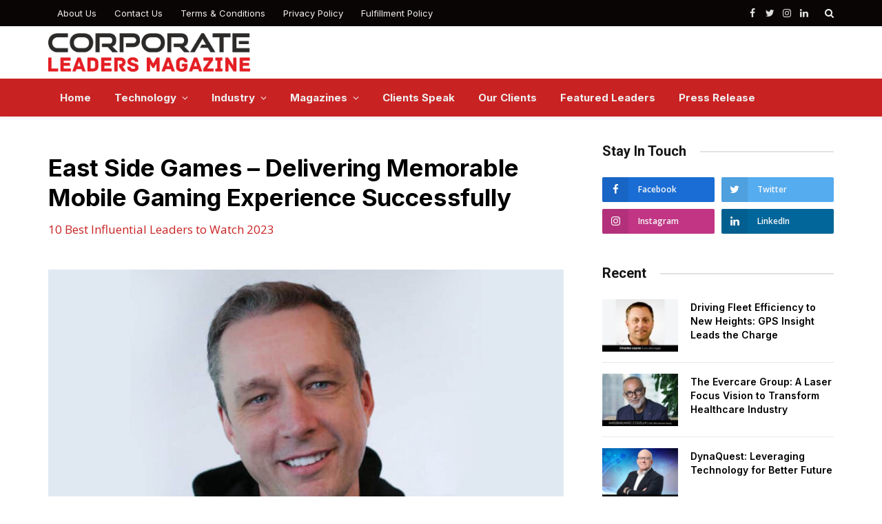

--- FILE ---
content_type: text/html; charset=UTF-8
request_url: https://corporateleadersmagazine.com/east-side-games-delivering-memorable-mobile-gaming-experience-successfullys/
body_size: 23368
content:

<!DOCTYPE html>
<html lang="en-US" class="s-light site-s-light">

<head>
	 <meta name="google-site-verification" content="P2yS8HTwDq8ODwPXoF7rqI-x-5W-lw0hcrkTj2xDTDc" />

	<meta charset="UTF-8" />
	<meta name="viewport" content="width=device-width, initial-scale=1" />
	
	
	
	<meta name='robots' content='index, follow, max-image-preview:large, max-snippet:-1, max-video-preview:-1' />

	<!-- This site is optimized with the Yoast SEO plugin v21.2 - https://yoast.com/wordpress/plugins/seo/ -->
	<title>East Side Games - Delivering Memorable Mobile Gaming Experience Successfully - Corporate Leaders Magazine | International Business News Magazine | Entrepreneur Global Business Ideas</title><link rel="preload" as="image" imagesrcset="https://corporateleadersmagazine.com/wp-content/uploads/2022/11/ESGG-Banner-1-768x489.jpg 768w, https://corporateleadersmagazine.com/wp-content/uploads/2022/11/ESGG-Banner-1-300x191.jpg 300w, https://corporateleadersmagazine.com/wp-content/uploads/2022/11/ESGG-Banner-1-1024x652.jpg 1024w, https://corporateleadersmagazine.com/wp-content/uploads/2022/11/ESGG-Banner-1-150x95.jpg 150w, https://corporateleadersmagazine.com/wp-content/uploads/2022/11/ESGG-Banner-1-450x286.jpg 450w, https://corporateleadersmagazine.com/wp-content/uploads/2022/11/ESGG-Banner-1.jpg 1100w" imagesizes="(max-width: 749px) 100vw, 749px" /><link rel="preload" as="font" href="https://corporateleadersmagazine.com/wp-content/themes/smart-mag/css/icons/fonts/ts-icons.woff2?v2.2" type="font/woff2" crossorigin="anonymous" />
	<link rel="canonical" href="https://corporateleadersmagazine.com/east-side-games-delivering-memorable-mobile-gaming-experience-successfullys/" />
	<meta property="og:locale" content="en_US" />
	<meta property="og:type" content="article" />
	<meta property="og:title" content="East Side Games - Delivering Memorable Mobile Gaming Experience Successfully - Corporate Leaders Magazine | International Business News Magazine | Entrepreneur Global Business Ideas" />
	<meta property="og:description" content="Since the past few years, mobile media has been at the forefront when it comes to the gaming industry. It has become a means of escape and indulgence for many people confined to their homes, and national/regional lockdowns, travel bans across the world due to the pandemic. This has led to a significant increase in" />
	<meta property="og:url" content="https://corporateleadersmagazine.com/east-side-games-delivering-memorable-mobile-gaming-experience-successfullys/" />
	<meta property="og:site_name" content="Corporate Leaders Magazine | International Business News Magazine | Entrepreneur Global Business Ideas" />
	<meta property="article:published_time" content="2023-04-18T13:56:45+00:00" />
	<meta property="article:modified_time" content="2023-04-18T13:57:13+00:00" />
	<meta property="og:image" content="https://corporateleadersmagazine.com/wp-content/uploads/2022/11/ESGG-Banner-1.jpg" />
	<meta property="og:image:width" content="1100" />
	<meta property="og:image:height" content="700" />
	<meta property="og:image:type" content="image/jpeg" />
	<meta name="author" content="Corporate Leaders Magazine" />
	<meta name="twitter:card" content="summary_large_image" />
	<meta name="twitter:label1" content="Written by" />
	<meta name="twitter:data1" content="Corporate Leaders Magazine" />
	<meta name="twitter:label2" content="Est. reading time" />
	<meta name="twitter:data2" content="4 minutes" />
	<script type="application/ld+json" class="yoast-schema-graph">{"@context":"https://schema.org","@graph":[{"@type":"WebPage","@id":"https://corporateleadersmagazine.com/east-side-games-delivering-memorable-mobile-gaming-experience-successfullys/","url":"https://corporateleadersmagazine.com/east-side-games-delivering-memorable-mobile-gaming-experience-successfullys/","name":"East Side Games - Delivering Memorable Mobile Gaming Experience Successfully - Corporate Leaders Magazine | International Business News Magazine | Entrepreneur Global Business Ideas","isPartOf":{"@id":"https://corporateleadersmagazine.com/#website"},"primaryImageOfPage":{"@id":"https://corporateleadersmagazine.com/east-side-games-delivering-memorable-mobile-gaming-experience-successfullys/#primaryimage"},"image":{"@id":"https://corporateleadersmagazine.com/east-side-games-delivering-memorable-mobile-gaming-experience-successfullys/#primaryimage"},"thumbnailUrl":"https://corporateleadersmagazine.com/wp-content/uploads/2022/11/ESGG-Banner-1.jpg","datePublished":"2023-04-18T13:56:45+00:00","dateModified":"2023-04-18T13:57:13+00:00","author":{"@id":"https://corporateleadersmagazine.com/#/schema/person/d7e3da7e30e9ab5a302c2d5842c39292"},"breadcrumb":{"@id":"https://corporateleadersmagazine.com/east-side-games-delivering-memorable-mobile-gaming-experience-successfullys/#breadcrumb"},"inLanguage":"en-US","potentialAction":[{"@type":"ReadAction","target":["https://corporateleadersmagazine.com/east-side-games-delivering-memorable-mobile-gaming-experience-successfullys/"]}]},{"@type":"ImageObject","inLanguage":"en-US","@id":"https://corporateleadersmagazine.com/east-side-games-delivering-memorable-mobile-gaming-experience-successfullys/#primaryimage","url":"https://corporateleadersmagazine.com/wp-content/uploads/2022/11/ESGG-Banner-1.jpg","contentUrl":"https://corporateleadersmagazine.com/wp-content/uploads/2022/11/ESGG-Banner-1.jpg","width":1100,"height":700},{"@type":"BreadcrumbList","@id":"https://corporateleadersmagazine.com/east-side-games-delivering-memorable-mobile-gaming-experience-successfullys/#breadcrumb","itemListElement":[{"@type":"ListItem","position":1,"name":"Home","item":"https://corporateleadersmagazine.com/"},{"@type":"ListItem","position":2,"name":"East Side Games &#8211; Delivering Memorable Mobile Gaming Experience Successfully"}]},{"@type":"WebSite","@id":"https://corporateleadersmagazine.com/#website","url":"https://corporateleadersmagazine.com/","name":"Corporate Leaders Magazine | International Business News Magazine | Entrepreneur Global Business Ideas","description":"","potentialAction":[{"@type":"SearchAction","target":{"@type":"EntryPoint","urlTemplate":"https://corporateleadersmagazine.com/?s={search_term_string}"},"query-input":"required name=search_term_string"}],"inLanguage":"en-US"},{"@type":"Person","@id":"https://corporateleadersmagazine.com/#/schema/person/d7e3da7e30e9ab5a302c2d5842c39292","name":"Corporate Leaders Magazine","image":{"@type":"ImageObject","inLanguage":"en-US","@id":"https://corporateleadersmagazine.com/#/schema/person/image/","url":"https://secure.gravatar.com/avatar/80eccebc790ca7dd435266271f79228c?s=96&d=mm&r=g","contentUrl":"https://secure.gravatar.com/avatar/80eccebc790ca7dd435266271f79228c?s=96&d=mm&r=g","caption":"Corporate Leaders Magazine"},"sameAs":["https://corporateleadersmagazine.com"],"url":"https://corporateleadersmagazine.com/author/govinda/"}]}</script>
	<!-- / Yoast SEO plugin. -->


<link rel='dns-prefetch' href='//fonts.googleapis.com' />
<link rel="alternate" type="application/rss+xml" title="Corporate Leaders Magazine | International Business News Magazine | Entrepreneur Global Business Ideas &raquo; Feed" href="https://corporateleadersmagazine.com/feed/" />
<link rel="alternate" type="application/rss+xml" title="Corporate Leaders Magazine | International Business News Magazine | Entrepreneur Global Business Ideas &raquo; Comments Feed" href="https://corporateleadersmagazine.com/comments/feed/" />
<link rel="alternate" type="application/rss+xml" title="Corporate Leaders Magazine | International Business News Magazine | Entrepreneur Global Business Ideas &raquo; East Side Games &#8211; Delivering Memorable Mobile Gaming Experience Successfully Comments Feed" href="https://corporateleadersmagazine.com/east-side-games-delivering-memorable-mobile-gaming-experience-successfullys/feed/" />
<script type="text/javascript">
window._wpemojiSettings = {"baseUrl":"https:\/\/s.w.org\/images\/core\/emoji\/14.0.0\/72x72\/","ext":".png","svgUrl":"https:\/\/s.w.org\/images\/core\/emoji\/14.0.0\/svg\/","svgExt":".svg","source":{"concatemoji":"https:\/\/corporateleadersmagazine.com\/wp-includes\/js\/wp-emoji-release.min.js?ver=6.2.2"}};
/*! This file is auto-generated */
!function(e,a,t){var n,r,o,i=a.createElement("canvas"),p=i.getContext&&i.getContext("2d");function s(e,t){p.clearRect(0,0,i.width,i.height),p.fillText(e,0,0);e=i.toDataURL();return p.clearRect(0,0,i.width,i.height),p.fillText(t,0,0),e===i.toDataURL()}function c(e){var t=a.createElement("script");t.src=e,t.defer=t.type="text/javascript",a.getElementsByTagName("head")[0].appendChild(t)}for(o=Array("flag","emoji"),t.supports={everything:!0,everythingExceptFlag:!0},r=0;r<o.length;r++)t.supports[o[r]]=function(e){if(p&&p.fillText)switch(p.textBaseline="top",p.font="600 32px Arial",e){case"flag":return s("\ud83c\udff3\ufe0f\u200d\u26a7\ufe0f","\ud83c\udff3\ufe0f\u200b\u26a7\ufe0f")?!1:!s("\ud83c\uddfa\ud83c\uddf3","\ud83c\uddfa\u200b\ud83c\uddf3")&&!s("\ud83c\udff4\udb40\udc67\udb40\udc62\udb40\udc65\udb40\udc6e\udb40\udc67\udb40\udc7f","\ud83c\udff4\u200b\udb40\udc67\u200b\udb40\udc62\u200b\udb40\udc65\u200b\udb40\udc6e\u200b\udb40\udc67\u200b\udb40\udc7f");case"emoji":return!s("\ud83e\udef1\ud83c\udffb\u200d\ud83e\udef2\ud83c\udfff","\ud83e\udef1\ud83c\udffb\u200b\ud83e\udef2\ud83c\udfff")}return!1}(o[r]),t.supports.everything=t.supports.everything&&t.supports[o[r]],"flag"!==o[r]&&(t.supports.everythingExceptFlag=t.supports.everythingExceptFlag&&t.supports[o[r]]);t.supports.everythingExceptFlag=t.supports.everythingExceptFlag&&!t.supports.flag,t.DOMReady=!1,t.readyCallback=function(){t.DOMReady=!0},t.supports.everything||(n=function(){t.readyCallback()},a.addEventListener?(a.addEventListener("DOMContentLoaded",n,!1),e.addEventListener("load",n,!1)):(e.attachEvent("onload",n),a.attachEvent("onreadystatechange",function(){"complete"===a.readyState&&t.readyCallback()})),(e=t.source||{}).concatemoji?c(e.concatemoji):e.wpemoji&&e.twemoji&&(c(e.twemoji),c(e.wpemoji)))}(window,document,window._wpemojiSettings);
</script>
<style type="text/css">
img.wp-smiley,
img.emoji {
	display: inline !important;
	border: none !important;
	box-shadow: none !important;
	height: 1em !important;
	width: 1em !important;
	margin: 0 0.07em !important;
	vertical-align: -0.1em !important;
	background: none !important;
	padding: 0 !important;
}
</style>
	<link rel='stylesheet' id='wp-block-library-css' href='https://corporateleadersmagazine.com/wp-includes/css/dist/block-library/style.min.css?ver=6.2.2' type='text/css' media='all' />
<link rel='stylesheet' id='classic-theme-styles-css' href='https://corporateleadersmagazine.com/wp-includes/css/classic-themes.min.css?ver=6.2.2' type='text/css' media='all' />
<style id='global-styles-inline-css' type='text/css'>
body{--wp--preset--color--black: #000000;--wp--preset--color--cyan-bluish-gray: #abb8c3;--wp--preset--color--white: #ffffff;--wp--preset--color--pale-pink: #f78da7;--wp--preset--color--vivid-red: #cf2e2e;--wp--preset--color--luminous-vivid-orange: #ff6900;--wp--preset--color--luminous-vivid-amber: #fcb900;--wp--preset--color--light-green-cyan: #7bdcb5;--wp--preset--color--vivid-green-cyan: #00d084;--wp--preset--color--pale-cyan-blue: #8ed1fc;--wp--preset--color--vivid-cyan-blue: #0693e3;--wp--preset--color--vivid-purple: #9b51e0;--wp--preset--gradient--vivid-cyan-blue-to-vivid-purple: linear-gradient(135deg,rgba(6,147,227,1) 0%,rgb(155,81,224) 100%);--wp--preset--gradient--light-green-cyan-to-vivid-green-cyan: linear-gradient(135deg,rgb(122,220,180) 0%,rgb(0,208,130) 100%);--wp--preset--gradient--luminous-vivid-amber-to-luminous-vivid-orange: linear-gradient(135deg,rgba(252,185,0,1) 0%,rgba(255,105,0,1) 100%);--wp--preset--gradient--luminous-vivid-orange-to-vivid-red: linear-gradient(135deg,rgba(255,105,0,1) 0%,rgb(207,46,46) 100%);--wp--preset--gradient--very-light-gray-to-cyan-bluish-gray: linear-gradient(135deg,rgb(238,238,238) 0%,rgb(169,184,195) 100%);--wp--preset--gradient--cool-to-warm-spectrum: linear-gradient(135deg,rgb(74,234,220) 0%,rgb(151,120,209) 20%,rgb(207,42,186) 40%,rgb(238,44,130) 60%,rgb(251,105,98) 80%,rgb(254,248,76) 100%);--wp--preset--gradient--blush-light-purple: linear-gradient(135deg,rgb(255,206,236) 0%,rgb(152,150,240) 100%);--wp--preset--gradient--blush-bordeaux: linear-gradient(135deg,rgb(254,205,165) 0%,rgb(254,45,45) 50%,rgb(107,0,62) 100%);--wp--preset--gradient--luminous-dusk: linear-gradient(135deg,rgb(255,203,112) 0%,rgb(199,81,192) 50%,rgb(65,88,208) 100%);--wp--preset--gradient--pale-ocean: linear-gradient(135deg,rgb(255,245,203) 0%,rgb(182,227,212) 50%,rgb(51,167,181) 100%);--wp--preset--gradient--electric-grass: linear-gradient(135deg,rgb(202,248,128) 0%,rgb(113,206,126) 100%);--wp--preset--gradient--midnight: linear-gradient(135deg,rgb(2,3,129) 0%,rgb(40,116,252) 100%);--wp--preset--duotone--dark-grayscale: url('#wp-duotone-dark-grayscale');--wp--preset--duotone--grayscale: url('#wp-duotone-grayscale');--wp--preset--duotone--purple-yellow: url('#wp-duotone-purple-yellow');--wp--preset--duotone--blue-red: url('#wp-duotone-blue-red');--wp--preset--duotone--midnight: url('#wp-duotone-midnight');--wp--preset--duotone--magenta-yellow: url('#wp-duotone-magenta-yellow');--wp--preset--duotone--purple-green: url('#wp-duotone-purple-green');--wp--preset--duotone--blue-orange: url('#wp-duotone-blue-orange');--wp--preset--font-size--small: 13px;--wp--preset--font-size--medium: 20px;--wp--preset--font-size--large: 36px;--wp--preset--font-size--x-large: 42px;--wp--preset--spacing--20: 0.44rem;--wp--preset--spacing--30: 0.67rem;--wp--preset--spacing--40: 1rem;--wp--preset--spacing--50: 1.5rem;--wp--preset--spacing--60: 2.25rem;--wp--preset--spacing--70: 3.38rem;--wp--preset--spacing--80: 5.06rem;--wp--preset--shadow--natural: 6px 6px 9px rgba(0, 0, 0, 0.2);--wp--preset--shadow--deep: 12px 12px 50px rgba(0, 0, 0, 0.4);--wp--preset--shadow--sharp: 6px 6px 0px rgba(0, 0, 0, 0.2);--wp--preset--shadow--outlined: 6px 6px 0px -3px rgba(255, 255, 255, 1), 6px 6px rgba(0, 0, 0, 1);--wp--preset--shadow--crisp: 6px 6px 0px rgba(0, 0, 0, 1);}:where(.is-layout-flex){gap: 0.5em;}body .is-layout-flow > .alignleft{float: left;margin-inline-start: 0;margin-inline-end: 2em;}body .is-layout-flow > .alignright{float: right;margin-inline-start: 2em;margin-inline-end: 0;}body .is-layout-flow > .aligncenter{margin-left: auto !important;margin-right: auto !important;}body .is-layout-constrained > .alignleft{float: left;margin-inline-start: 0;margin-inline-end: 2em;}body .is-layout-constrained > .alignright{float: right;margin-inline-start: 2em;margin-inline-end: 0;}body .is-layout-constrained > .aligncenter{margin-left: auto !important;margin-right: auto !important;}body .is-layout-constrained > :where(:not(.alignleft):not(.alignright):not(.alignfull)){max-width: var(--wp--style--global--content-size);margin-left: auto !important;margin-right: auto !important;}body .is-layout-constrained > .alignwide{max-width: var(--wp--style--global--wide-size);}body .is-layout-flex{display: flex;}body .is-layout-flex{flex-wrap: wrap;align-items: center;}body .is-layout-flex > *{margin: 0;}:where(.wp-block-columns.is-layout-flex){gap: 2em;}.has-black-color{color: var(--wp--preset--color--black) !important;}.has-cyan-bluish-gray-color{color: var(--wp--preset--color--cyan-bluish-gray) !important;}.has-white-color{color: var(--wp--preset--color--white) !important;}.has-pale-pink-color{color: var(--wp--preset--color--pale-pink) !important;}.has-vivid-red-color{color: var(--wp--preset--color--vivid-red) !important;}.has-luminous-vivid-orange-color{color: var(--wp--preset--color--luminous-vivid-orange) !important;}.has-luminous-vivid-amber-color{color: var(--wp--preset--color--luminous-vivid-amber) !important;}.has-light-green-cyan-color{color: var(--wp--preset--color--light-green-cyan) !important;}.has-vivid-green-cyan-color{color: var(--wp--preset--color--vivid-green-cyan) !important;}.has-pale-cyan-blue-color{color: var(--wp--preset--color--pale-cyan-blue) !important;}.has-vivid-cyan-blue-color{color: var(--wp--preset--color--vivid-cyan-blue) !important;}.has-vivid-purple-color{color: var(--wp--preset--color--vivid-purple) !important;}.has-black-background-color{background-color: var(--wp--preset--color--black) !important;}.has-cyan-bluish-gray-background-color{background-color: var(--wp--preset--color--cyan-bluish-gray) !important;}.has-white-background-color{background-color: var(--wp--preset--color--white) !important;}.has-pale-pink-background-color{background-color: var(--wp--preset--color--pale-pink) !important;}.has-vivid-red-background-color{background-color: var(--wp--preset--color--vivid-red) !important;}.has-luminous-vivid-orange-background-color{background-color: var(--wp--preset--color--luminous-vivid-orange) !important;}.has-luminous-vivid-amber-background-color{background-color: var(--wp--preset--color--luminous-vivid-amber) !important;}.has-light-green-cyan-background-color{background-color: var(--wp--preset--color--light-green-cyan) !important;}.has-vivid-green-cyan-background-color{background-color: var(--wp--preset--color--vivid-green-cyan) !important;}.has-pale-cyan-blue-background-color{background-color: var(--wp--preset--color--pale-cyan-blue) !important;}.has-vivid-cyan-blue-background-color{background-color: var(--wp--preset--color--vivid-cyan-blue) !important;}.has-vivid-purple-background-color{background-color: var(--wp--preset--color--vivid-purple) !important;}.has-black-border-color{border-color: var(--wp--preset--color--black) !important;}.has-cyan-bluish-gray-border-color{border-color: var(--wp--preset--color--cyan-bluish-gray) !important;}.has-white-border-color{border-color: var(--wp--preset--color--white) !important;}.has-pale-pink-border-color{border-color: var(--wp--preset--color--pale-pink) !important;}.has-vivid-red-border-color{border-color: var(--wp--preset--color--vivid-red) !important;}.has-luminous-vivid-orange-border-color{border-color: var(--wp--preset--color--luminous-vivid-orange) !important;}.has-luminous-vivid-amber-border-color{border-color: var(--wp--preset--color--luminous-vivid-amber) !important;}.has-light-green-cyan-border-color{border-color: var(--wp--preset--color--light-green-cyan) !important;}.has-vivid-green-cyan-border-color{border-color: var(--wp--preset--color--vivid-green-cyan) !important;}.has-pale-cyan-blue-border-color{border-color: var(--wp--preset--color--pale-cyan-blue) !important;}.has-vivid-cyan-blue-border-color{border-color: var(--wp--preset--color--vivid-cyan-blue) !important;}.has-vivid-purple-border-color{border-color: var(--wp--preset--color--vivid-purple) !important;}.has-vivid-cyan-blue-to-vivid-purple-gradient-background{background: var(--wp--preset--gradient--vivid-cyan-blue-to-vivid-purple) !important;}.has-light-green-cyan-to-vivid-green-cyan-gradient-background{background: var(--wp--preset--gradient--light-green-cyan-to-vivid-green-cyan) !important;}.has-luminous-vivid-amber-to-luminous-vivid-orange-gradient-background{background: var(--wp--preset--gradient--luminous-vivid-amber-to-luminous-vivid-orange) !important;}.has-luminous-vivid-orange-to-vivid-red-gradient-background{background: var(--wp--preset--gradient--luminous-vivid-orange-to-vivid-red) !important;}.has-very-light-gray-to-cyan-bluish-gray-gradient-background{background: var(--wp--preset--gradient--very-light-gray-to-cyan-bluish-gray) !important;}.has-cool-to-warm-spectrum-gradient-background{background: var(--wp--preset--gradient--cool-to-warm-spectrum) !important;}.has-blush-light-purple-gradient-background{background: var(--wp--preset--gradient--blush-light-purple) !important;}.has-blush-bordeaux-gradient-background{background: var(--wp--preset--gradient--blush-bordeaux) !important;}.has-luminous-dusk-gradient-background{background: var(--wp--preset--gradient--luminous-dusk) !important;}.has-pale-ocean-gradient-background{background: var(--wp--preset--gradient--pale-ocean) !important;}.has-electric-grass-gradient-background{background: var(--wp--preset--gradient--electric-grass) !important;}.has-midnight-gradient-background{background: var(--wp--preset--gradient--midnight) !important;}.has-small-font-size{font-size: var(--wp--preset--font-size--small) !important;}.has-medium-font-size{font-size: var(--wp--preset--font-size--medium) !important;}.has-large-font-size{font-size: var(--wp--preset--font-size--large) !important;}.has-x-large-font-size{font-size: var(--wp--preset--font-size--x-large) !important;}
.wp-block-navigation a:where(:not(.wp-element-button)){color: inherit;}
:where(.wp-block-columns.is-layout-flex){gap: 2em;}
.wp-block-pullquote{font-size: 1.5em;line-height: 1.6;}
</style>
<link rel='stylesheet' id='contact-form-7-css' href='https://corporateleadersmagazine.com/wp-content/plugins/contact-form-7/includes/css/styles.css?ver=5.8' type='text/css' media='all' />
<link rel='stylesheet' id='stripe-handler-ng-style-css' href='https://corporateleadersmagazine.com/wp-content/plugins/stripe-payments/public/assets/css/public.css?ver=2.0.78' type='text/css' media='all' />
<link rel='stylesheet' id='smartmag-core-css' href='https://corporateleadersmagazine.com/wp-content/themes/smart-mag/style.css?ver=6.0.0' type='text/css' media='all' />
<style id='smartmag-core-inline-css' type='text/css'>
:root { --c-main: #de333b;
--c-main-rgb: 222,51,59;
--text-font: "Open Sans", system-ui, -apple-system, "Segoe UI", Arial, sans-serif;
--body-font: "Open Sans", system-ui, -apple-system, "Segoe UI", Arial, sans-serif;
--ui-font: "Open Sans", system-ui, -apple-system, "Segoe UI", Arial, sans-serif;
--title-font: "Open Sans", system-ui, -apple-system, "Segoe UI", Arial, sans-serif;
--h-font: "Open Sans", system-ui, -apple-system, "Segoe UI", Arial, sans-serif;
--title-font: "Inter", system-ui, -apple-system, "Segoe UI", Arial, sans-serif;
--h-font: "Inter", system-ui, -apple-system, "Segoe UI", Arial, sans-serif;
--main-width: 1140px;
--excerpt-size: 14px; }
.smart-head-main { --c-shadow: rgba(0,0,0,0.05); }
.smart-head-main .smart-head-top { --head-h: 38px; }
.s-dark .smart-head-main .smart-head-top,
.smart-head-main .s-dark.smart-head-top { background-color: #0a0505; }
.smart-head-main .smart-head-mid { --head-h: 76px; }
.smart-head-main .smart-head-bot { background-color: #c92223; }
.navigation { font-family: "Inter", system-ui, -apple-system, "Segoe UI", Arial, sans-serif; }
.navigation-main .menu > li > a { font-weight: bold; }
.smart-head-main .offcanvas-toggle { transform: scale(0.75); }
.main-footer .upper-footer { background-color: #c92223; }
.main-footer .lower-footer { background-color: #000000; }
.post-meta .meta-item, .post-meta .text-in { font-size: 11px; font-weight: normal; text-transform: uppercase; letter-spacing: 0.03em; }
.post-meta .text-in, .post-meta .post-cat > a { font-size: 11px; }
.post-meta .post-cat > a { font-weight: bold; text-transform: uppercase; letter-spacing: 0.1em; }
.post-meta .post-author > a { font-weight: bold; }
.block-head .heading { font-family: "Roboto", system-ui, -apple-system, "Segoe UI", Arial, sans-serif; }
.loop-grid-base .post-title { font-size: 18px; font-weight: 600; }
.entry-content { font-size: 16px; }
.post-share-float .service { width: 38px; height: 34px; margin-bottom: 8px; font-size: 18px; }


</style>
<link rel='stylesheet' id='magnific-popup-css' href='https://corporateleadersmagazine.com/wp-content/themes/smart-mag/css/lightbox.css?ver=6.0.0' type='text/css' media='all' />
<link rel='stylesheet' id='smartmag-icons-css' href='https://corporateleadersmagazine.com/wp-content/themes/smart-mag/css/icons/icons.css?ver=6.0.0' type='text/css' media='all' />
<link rel='stylesheet' id='chld_thm_cfg_child-css' href='https://corporateleadersmagazine.com/wp-content/themes/smart-mag-child/style.css?ver=6.2.2' type='text/css' media='all' />
<link rel='stylesheet' id='smartmag-gfonts-custom-css' href='https://fonts.googleapis.com/css?family=Open+Sans%3A400%2C500%2C600%2C700%7CInter%3A400%2C500%2C600%2C700%7CRoboto%3A400%2C500%2C600%2C700' type='text/css' media='all' />
<script type='text/javascript' src='https://corporateleadersmagazine.com/wp-includes/js/jquery/jquery.min.js?ver=3.6.4' id='jquery-core-js'></script>
<script type='text/javascript' src='https://corporateleadersmagazine.com/wp-includes/js/jquery/jquery-migrate.min.js?ver=3.4.0' id='jquery-migrate-js'></script>
<script type='text/javascript' src='https://corporateleadersmagazine.com/wp-content/plugins/flowpaper-lite-pdf-flipbook/assets/lity/lity.min.js' id='lity-js-js'></script>
<script type='text/javascript' src='https://corporateleadersmagazine.com/wp-content/plugins/stock-market-ticker/assets/stockdio-wp.js?ver=1.9.12' id='customStockdioJs-js'></script>
<link rel="https://api.w.org/" href="https://corporateleadersmagazine.com/wp-json/" /><link rel="alternate" type="application/json" href="https://corporateleadersmagazine.com/wp-json/wp/v2/posts/6965" /><link rel="EditURI" type="application/rsd+xml" title="RSD" href="https://corporateleadersmagazine.com/xmlrpc.php?rsd" />
<link rel="wlwmanifest" type="application/wlwmanifest+xml" href="https://corporateleadersmagazine.com/wp-includes/wlwmanifest.xml" />
<meta name="generator" content="WordPress 6.2.2" />
<link rel='shortlink' href='https://corporateleadersmagazine.com/?p=6965' />
<link rel="alternate" type="application/json+oembed" href="https://corporateleadersmagazine.com/wp-json/oembed/1.0/embed?url=https%3A%2F%2Fcorporateleadersmagazine.com%2Feast-side-games-delivering-memorable-mobile-gaming-experience-successfullys%2F" />
<link rel="alternate" type="text/xml+oembed" href="https://corporateleadersmagazine.com/wp-json/oembed/1.0/embed?url=https%3A%2F%2Fcorporateleadersmagazine.com%2Feast-side-games-delivering-memorable-mobile-gaming-experience-successfullys%2F&#038;format=xml" />

		<script>
		var BunyadSchemeKey = 'bunyad-scheme';
		(() => {
			const d = document.documentElement;
			const c = d.classList;
			const scheme = localStorage.getItem(BunyadSchemeKey);
			if (scheme) {
				d.dataset.origClass = c;
				scheme === 'dark' ? c.remove('s-light', 'site-s-light') : c.remove('s-dark', 'site-s-dark');
				c.add('site-s-' + scheme, 's-' + scheme);
			}
		})();
		</script>
		<link rel="icon" href="https://corporateleadersmagazine.com/wp-content/uploads/2021/10/cropped-CLM-Media-1-32x32.jpg" sizes="32x32" />
<link rel="icon" href="https://corporateleadersmagazine.com/wp-content/uploads/2021/10/cropped-CLM-Media-1-192x192.jpg" sizes="192x192" />
<link rel="apple-touch-icon" href="https://corporateleadersmagazine.com/wp-content/uploads/2021/10/cropped-CLM-Media-1-180x180.jpg" />
<meta name="msapplication-TileImage" content="https://corporateleadersmagazine.com/wp-content/uploads/2021/10/cropped-CLM-Media-1-270x270.jpg" />
		<style type="text/css" id="wp-custom-css">
			.bold-footer-lower .inner {
    padding:12px 10px 54px 10px!important;
  
    flex-direction: column!important;
    align-items: center!important;
}
.scheme-switcher.has-icon-only {
    display: none;
}

.post-title a{
	color:black;
}

/* a.search-icon.has-icon-only.is-icon {
    display: none;
} */


.media-ratio .wp-post-image, .media-ratio > img{
	object-fit:contain;
}
section.related-posts .bg-cover {
    display: block;
    width: 100%;
    height: 100%;
    background-repeat: no-repeat;
    background-position: center center;
    background-size: contain!important;
}

body {
        -webkit-user-select: none;
        -webkit-touch-callout: none;
        -moz-user-select: none;
        -ms-user-select: none;
        user-select: none;
       
      }

.post-meta-items.meta-above {
    display: none;
}

nav#breadcrumb {
    display: none;
}


.s-dark .spc-social-b .link {
    border: #c92223!important;
    background: #c92223!important;
}


.main-footer .upper-footer a.link i.icon.tsi.tsi-linkedin {
    margin-top: 0px!important;
}


.copyright {
    text-align:center!important;
	padding-top:10px!important;
}

a.link i.icon.tsi.tsi-linkedin {
    margin-top: -15px;
}
.smart-head-row.smart-head-top.s-dark.smart-head-row-full a.link.s-linkedin {
    margin-top: 14px!important;
}

.textwidget {
    font-size: 15px;
    margin-top: -16px;
}

.widget.col-3.widget_text h5.heading {
    margin-left: 21px;
}

.search-modal-wrap {
    display: block!important;
} 

.post-meta > .is-title:first-child{
	color:white;
}
.widget.col-3.widget_text{
	margin-top:0px;
	
}

.base-text.about-text strong {
    color: white!important;
}

strong {
    color: black!important;
}

.block-head .heading{
	text-transform:capitalize;
}


.category-53  .bg-cover{
	background-size: 95% 100%;
}
.s-head-modern .sub-title{
	color: #c92223!important;
}


.uael-img-carousel-wrap .slick-slide img {
    width: 76%!important;
}


input.wpcf7-form-control.wpcf7-text.wpcf7-validates-as-required {
    width: 100%!important;
}

.post-meta-items.meta-below {
    display: none;
}

.has-nums-a .l-post .post-title:before{
	display:none;
}

.navigation .menu > li:hover > a, .navigation .menu > .current-menu-item > a, .navigation .has-parent-state .current-menu-parent > a, .navigation .has-parent-state .current-menu-ancestor > a {
    color: white!important;
}



.corner-sidebar .elementor-widget-wrap.elementor-element-populated{
    position: sticky;
    position: -webkit-sticky;
    top: 0px;
}
.corner-sidebar {
    display: block!important; 
}

.post-title{
	color:black;
}

@media screen and (max-width: 480px) {

section.has-el-gap.el-gap-default.elementor-section.elementor-top-section.elementor-element.elementor-element-55a9efd.is-full-xs.elementor-section-height-min-height.elementor-hidden-desktop.elementor-hidden-tablet.elementor-hidden-mobile.elementor-section-boxed.elementor-section-height-default.elementor-section-items-middle {
    display: none!important;
}
	
	a.link i.icon.tsi.tsi-linkedin {
margin-top: 0px!important;
}

	
	
	section.has-el-gap.el-gap-default.elementor-section.elementor-top-section.elementor-element.elementor-element-946fac4.elementor-hidden-desktop.elementor-hidden-tablet.elementor-hidden-mobile.elementor-section-boxed.elementor-section-height-default.elementor-section-height-default{
		display:none!important;
	}
}
/* Prevents text selection on the webpage */
body {
  -webkit-user-select: none; /* Chrome, Safari */
  -moz-user-select: none; /* Firefox */
  -ms-user-select: none; /* Internet Explorer/Edge */
  user-select: none; /* Standard syntax */
}

section.has-el-gap.el-gap-default.elementor-section.elementor-top-section.elementor-element.elementor-element-5ad717b.elementor-hidden-desktop.elementor-hidden-tablet.elementor-hidden-mobile.elementor-reverse-tablet.elementor-reverse-mobile.elementor-section-boxed.elementor-section-height-default.elementor-section-height-default{
	display:none;
}

		</style>
		

</head>

<body class="post-template-default single single-post postid-6965 single-format-standard right-sidebar post-layout-modern post-cat-71 has-lb has-lb-sm layout-normal elementor-default elementor-kit-7">

<svg xmlns="http://www.w3.org/2000/svg" viewBox="0 0 0 0" width="0" height="0" focusable="false" role="none" style="visibility: hidden; position: absolute; left: -9999px; overflow: hidden;" ><defs><filter id="wp-duotone-dark-grayscale"><feColorMatrix color-interpolation-filters="sRGB" type="matrix" values=" .299 .587 .114 0 0 .299 .587 .114 0 0 .299 .587 .114 0 0 .299 .587 .114 0 0 " /><feComponentTransfer color-interpolation-filters="sRGB" ><feFuncR type="table" tableValues="0 0.49803921568627" /><feFuncG type="table" tableValues="0 0.49803921568627" /><feFuncB type="table" tableValues="0 0.49803921568627" /><feFuncA type="table" tableValues="1 1" /></feComponentTransfer><feComposite in2="SourceGraphic" operator="in" /></filter></defs></svg><svg xmlns="http://www.w3.org/2000/svg" viewBox="0 0 0 0" width="0" height="0" focusable="false" role="none" style="visibility: hidden; position: absolute; left: -9999px; overflow: hidden;" ><defs><filter id="wp-duotone-grayscale"><feColorMatrix color-interpolation-filters="sRGB" type="matrix" values=" .299 .587 .114 0 0 .299 .587 .114 0 0 .299 .587 .114 0 0 .299 .587 .114 0 0 " /><feComponentTransfer color-interpolation-filters="sRGB" ><feFuncR type="table" tableValues="0 1" /><feFuncG type="table" tableValues="0 1" /><feFuncB type="table" tableValues="0 1" /><feFuncA type="table" tableValues="1 1" /></feComponentTransfer><feComposite in2="SourceGraphic" operator="in" /></filter></defs></svg><svg xmlns="http://www.w3.org/2000/svg" viewBox="0 0 0 0" width="0" height="0" focusable="false" role="none" style="visibility: hidden; position: absolute; left: -9999px; overflow: hidden;" ><defs><filter id="wp-duotone-purple-yellow"><feColorMatrix color-interpolation-filters="sRGB" type="matrix" values=" .299 .587 .114 0 0 .299 .587 .114 0 0 .299 .587 .114 0 0 .299 .587 .114 0 0 " /><feComponentTransfer color-interpolation-filters="sRGB" ><feFuncR type="table" tableValues="0.54901960784314 0.98823529411765" /><feFuncG type="table" tableValues="0 1" /><feFuncB type="table" tableValues="0.71764705882353 0.25490196078431" /><feFuncA type="table" tableValues="1 1" /></feComponentTransfer><feComposite in2="SourceGraphic" operator="in" /></filter></defs></svg><svg xmlns="http://www.w3.org/2000/svg" viewBox="0 0 0 0" width="0" height="0" focusable="false" role="none" style="visibility: hidden; position: absolute; left: -9999px; overflow: hidden;" ><defs><filter id="wp-duotone-blue-red"><feColorMatrix color-interpolation-filters="sRGB" type="matrix" values=" .299 .587 .114 0 0 .299 .587 .114 0 0 .299 .587 .114 0 0 .299 .587 .114 0 0 " /><feComponentTransfer color-interpolation-filters="sRGB" ><feFuncR type="table" tableValues="0 1" /><feFuncG type="table" tableValues="0 0.27843137254902" /><feFuncB type="table" tableValues="0.5921568627451 0.27843137254902" /><feFuncA type="table" tableValues="1 1" /></feComponentTransfer><feComposite in2="SourceGraphic" operator="in" /></filter></defs></svg><svg xmlns="http://www.w3.org/2000/svg" viewBox="0 0 0 0" width="0" height="0" focusable="false" role="none" style="visibility: hidden; position: absolute; left: -9999px; overflow: hidden;" ><defs><filter id="wp-duotone-midnight"><feColorMatrix color-interpolation-filters="sRGB" type="matrix" values=" .299 .587 .114 0 0 .299 .587 .114 0 0 .299 .587 .114 0 0 .299 .587 .114 0 0 " /><feComponentTransfer color-interpolation-filters="sRGB" ><feFuncR type="table" tableValues="0 0" /><feFuncG type="table" tableValues="0 0.64705882352941" /><feFuncB type="table" tableValues="0 1" /><feFuncA type="table" tableValues="1 1" /></feComponentTransfer><feComposite in2="SourceGraphic" operator="in" /></filter></defs></svg><svg xmlns="http://www.w3.org/2000/svg" viewBox="0 0 0 0" width="0" height="0" focusable="false" role="none" style="visibility: hidden; position: absolute; left: -9999px; overflow: hidden;" ><defs><filter id="wp-duotone-magenta-yellow"><feColorMatrix color-interpolation-filters="sRGB" type="matrix" values=" .299 .587 .114 0 0 .299 .587 .114 0 0 .299 .587 .114 0 0 .299 .587 .114 0 0 " /><feComponentTransfer color-interpolation-filters="sRGB" ><feFuncR type="table" tableValues="0.78039215686275 1" /><feFuncG type="table" tableValues="0 0.94901960784314" /><feFuncB type="table" tableValues="0.35294117647059 0.47058823529412" /><feFuncA type="table" tableValues="1 1" /></feComponentTransfer><feComposite in2="SourceGraphic" operator="in" /></filter></defs></svg><svg xmlns="http://www.w3.org/2000/svg" viewBox="0 0 0 0" width="0" height="0" focusable="false" role="none" style="visibility: hidden; position: absolute; left: -9999px; overflow: hidden;" ><defs><filter id="wp-duotone-purple-green"><feColorMatrix color-interpolation-filters="sRGB" type="matrix" values=" .299 .587 .114 0 0 .299 .587 .114 0 0 .299 .587 .114 0 0 .299 .587 .114 0 0 " /><feComponentTransfer color-interpolation-filters="sRGB" ><feFuncR type="table" tableValues="0.65098039215686 0.40392156862745" /><feFuncG type="table" tableValues="0 1" /><feFuncB type="table" tableValues="0.44705882352941 0.4" /><feFuncA type="table" tableValues="1 1" /></feComponentTransfer><feComposite in2="SourceGraphic" operator="in" /></filter></defs></svg><svg xmlns="http://www.w3.org/2000/svg" viewBox="0 0 0 0" width="0" height="0" focusable="false" role="none" style="visibility: hidden; position: absolute; left: -9999px; overflow: hidden;" ><defs><filter id="wp-duotone-blue-orange"><feColorMatrix color-interpolation-filters="sRGB" type="matrix" values=" .299 .587 .114 0 0 .299 .587 .114 0 0 .299 .587 .114 0 0 .299 .587 .114 0 0 " /><feComponentTransfer color-interpolation-filters="sRGB" ><feFuncR type="table" tableValues="0.098039215686275 1" /><feFuncG type="table" tableValues="0 0.66274509803922" /><feFuncB type="table" tableValues="0.84705882352941 0.41960784313725" /><feFuncA type="table" tableValues="1 1" /></feComponentTransfer><feComposite in2="SourceGraphic" operator="in" /></filter></defs></svg>

<div class="main-wrap">

	
<div class="off-canvas-backdrop"></div>
<div class="mobile-menu-container off-canvas s-dark" id="off-canvas">

	<div class="off-canvas-head">
		<a href="#" class="close"><i class="tsi tsi-times"></i></a>

		<div class="ts-logo">
					</div>
	</div>

	<div class="off-canvas-content">

		
			<ul id="menu-mobile-menu" class="mobile-menu"><li id="menu-item-4425" class="menu-item menu-item-type-post_type menu-item-object-page menu-item-4425"><a href="https://corporateleadersmagazine.com/homepage/">Home</a></li>
<li id="menu-item-4381" class="menu-item menu-item-type-custom menu-item-object-custom menu-item-has-children menu-item-4381"><a href="#">Technology</a>
<ul class="sub-menu">
	<li id="menu-item-8177" class="menu-item menu-item-type-taxonomy menu-item-object-category menu-item-8177"><a href="https://corporateleadersmagazine.com/category/artificial-intelligence/">Artificial intelligence</a></li>
	<li id="menu-item-4622" class="menu-item menu-item-type-taxonomy menu-item-object-category menu-item-4622"><a href="https://corporateleadersmagazine.com/category/technology/big-data/">Big Data</a></li>
	<li id="menu-item-4964" class="menu-item menu-item-type-taxonomy menu-item-object-category menu-item-4964"><a href="https://corporateleadersmagazine.com/category/technology/it-services/">IT Services</a></li>
	<li id="menu-item-4623" class="menu-item menu-item-type-taxonomy menu-item-object-category menu-item-4623"><a href="https://corporateleadersmagazine.com/category/technology/cyber-security/">Cyber Security</a></li>
	<li id="menu-item-4965" class="menu-item menu-item-type-taxonomy menu-item-object-category menu-item-4965"><a href="https://corporateleadersmagazine.com/category/technology/cloud/">Cloud</a></li>
	<li id="menu-item-4966" class="menu-item menu-item-type-taxonomy menu-item-object-category menu-item-4966"><a href="https://corporateleadersmagazine.com/category/technology/iot/">IOT</a></li>
	<li id="menu-item-4967" class="menu-item menu-item-type-taxonomy menu-item-object-category menu-item-4967"><a href="https://corporateleadersmagazine.com/category/technology/networking/">Networking</a></li>
	<li id="menu-item-4972" class="menu-item menu-item-type-taxonomy menu-item-object-category menu-item-4972"><a href="https://corporateleadersmagazine.com/category/technology/erp/">ERP</a></li>
	<li id="menu-item-4968" class="menu-item menu-item-type-taxonomy menu-item-object-category menu-item-4968"><a href="https://corporateleadersmagazine.com/category/technology/robotics/">Robotics</a></li>
	<li id="menu-item-4976" class="menu-item menu-item-type-taxonomy menu-item-object-category menu-item-4976"><a href="https://corporateleadersmagazine.com/category/technology/biotechnology/">Biotechnology</a></li>
</ul>
</li>
<li id="menu-item-4394" class="menu-item menu-item-type-custom menu-item-object-custom menu-item-has-children menu-item-4394"><a href="#">Industry</a>
<ul class="sub-menu">
	<li id="menu-item-4969" class="menu-item menu-item-type-taxonomy menu-item-object-category menu-item-4969"><a href="https://corporateleadersmagazine.com/category/industry/healthcare/">Healthcare</a></li>
	<li id="menu-item-4970" class="menu-item menu-item-type-taxonomy menu-item-object-category menu-item-4970"><a href="https://corporateleadersmagazine.com/category/industry/retail/">Retail</a></li>
	<li id="menu-item-4971" class="menu-item menu-item-type-taxonomy menu-item-object-category menu-item-4971"><a href="https://corporateleadersmagazine.com/category/industry/telecom/">Telecom</a></li>
	<li id="menu-item-4974" class="menu-item menu-item-type-taxonomy menu-item-object-category menu-item-4974"><a href="https://corporateleadersmagazine.com/category/industry/digital-marketing/">Marketing</a></li>
	<li id="menu-item-4975" class="menu-item menu-item-type-taxonomy menu-item-object-category menu-item-4975"><a href="https://corporateleadersmagazine.com/category/industry/mining-metals/">Mining &amp; Metals</a></li>
	<li id="menu-item-4973" class="menu-item menu-item-type-taxonomy menu-item-object-category menu-item-4973"><a href="https://corporateleadersmagazine.com/category/industry/banking-finance/">Banking &amp; Finance</a></li>
	<li id="menu-item-4979" class="menu-item menu-item-type-taxonomy menu-item-object-category menu-item-4979"><a href="https://corporateleadersmagazine.com/category/industry/legal/">Legal</a></li>
	<li id="menu-item-4978" class="menu-item menu-item-type-taxonomy menu-item-object-category menu-item-4978"><a href="https://corporateleadersmagazine.com/category/food-beverage/">Food &amp; Beverage</a></li>
	<li id="menu-item-4977" class="menu-item menu-item-type-taxonomy menu-item-object-category menu-item-4977"><a href="https://corporateleadersmagazine.com/category/industry/energy/">Energy</a></li>
</ul>
</li>
<li id="menu-item-4407" class="menu-item menu-item-type-custom menu-item-object-custom menu-item-has-children menu-item-4407"><a href="#">Magazines</a>
<ul class="sub-menu">
	<li id="menu-item-8119" class="menu-item menu-item-type-post_type menu-item-object-page menu-item-8119"><a href="https://corporateleadersmagazine.com/5-most-inspiring-leaders-in-2025/">5 Most Inspiring Leaders in 2025</a></li>
	<li id="menu-item-7561" class="menu-item menu-item-type-post_type menu-item-object-page menu-item-7561"><a href="https://corporateleadersmagazine.com/10-best-companies-to-watch-in-2024/">10 Best Companies to Watch in 2024</a></li>
	<li id="menu-item-7460" class="menu-item menu-item-type-post_type menu-item-object-page menu-item-7460"><a href="https://corporateleadersmagazine.com/10-leading-companies-to-watch-in-2024/">10 Leading Companies to Watch in 2024</a></li>
	<li id="menu-item-7261" class="menu-item menu-item-type-post_type menu-item-object-page menu-item-7261"><a href="https://corporateleadersmagazine.com/10-best-companies-to-watch-in-2023/">10 Best Companies to Watch in 2023</a></li>
	<li id="menu-item-7179" class="menu-item menu-item-type-post_type menu-item-object-page menu-item-7179"><a href="https://corporateleadersmagazine.com/10-leading-companies-of-the-year-2023/">10 Leading Companies of the Year 2023</a></li>
	<li id="menu-item-7119" class="menu-item menu-item-type-post_type menu-item-object-page menu-item-7119"><a href="https://corporateleadersmagazine.com/top-5-influential-women-in-leadership-for-2023/">Top 5 Influential Women in Leadership for 2023</a></li>
	<li id="menu-item-6814" class="menu-item menu-item-type-post_type menu-item-object-page menu-item-6814"><a href="https://corporateleadersmagazine.com/10-most-innovative-healthcare-leaders-to-watch-2022/">10 Most Innovative Healthcare Leaders to Watch 2022</a></li>
	<li id="menu-item-6636" class="menu-item menu-item-type-post_type menu-item-object-page menu-item-6636"><a href="https://corporateleadersmagazine.com/10-best-influential-leaders-to-watch-2022/">10 Best Influential Leaders to Watch 2022</a></li>
	<li id="menu-item-6615" class="menu-item menu-item-type-post_type menu-item-object-page menu-item-6615"><a href="https://corporateleadersmagazine.com/10-best-companies-of-the-year-2022/">10 Best Companies of the Year 2022</a></li>
	<li id="menu-item-6028" class="menu-item menu-item-type-post_type menu-item-object-page menu-item-6028"><a href="https://corporateleadersmagazine.com/top-5-ar-vr-solution-providers-to-know-in-2022/">Top 5 AR/VR Solution Providers to Know in 2022</a></li>
	<li id="menu-item-5904" class="menu-item menu-item-type-post_type menu-item-object-page menu-item-5904"><a href="https://corporateleadersmagazine.com/10-best-innovative-companies-to-watch-in-2022/">10 Best Innovative Companies to watch In 2022</a></li>
	<li id="menu-item-5905" class="menu-item menu-item-type-post_type menu-item-object-page menu-item-5905"><a href="https://corporateleadersmagazine.com/10-best-companies-of-the-year-2021/">10 Best Companies of the Year 2021</a></li>
</ul>
</li>
<li id="menu-item-5202" class="menu-item menu-item-type-post_type menu-item-object-page menu-item-5202"><a href="https://corporateleadersmagazine.com/clients-speak/">Clients Speak</a></li>
<li id="menu-item-4621" class="menu-item menu-item-type-post_type menu-item-object-page menu-item-4621"><a href="https://corporateleadersmagazine.com/our-clients/">Our Clients</a></li>
<li id="menu-item-4980" class="menu-item menu-item-type-taxonomy menu-item-object-category menu-item-4980"><a href="https://corporateleadersmagazine.com/category/press-release/">Press Release</a></li>
<li id="menu-item-4426" class="menu-item menu-item-type-post_type menu-item-object-page menu-item-privacy-policy menu-item-4426"><a rel="privacy-policy" href="https://corporateleadersmagazine.com/privacy-policy/">Privacy Policy</a></li>
<li id="menu-item-4427" class="menu-item menu-item-type-post_type menu-item-object-page menu-item-4427"><a href="https://corporateleadersmagazine.com/terms-conditions/">Terms &#038; Conditions</a></li>
<li id="menu-item-7974" class="menu-item menu-item-type-post_type menu-item-object-page menu-item-7974"><a href="https://corporateleadersmagazine.com/fulfillment-policy/">Fulfillment Policy</a></li>
</ul>
		
		
		
		<div class="spc-social spc-social-b smart-head-social">
		
			
				<a href="https://www.facebook.com/corporateleadersmagazine" class="link s-facebook" target="_blank" rel="noopener">
					<i class="icon tsi tsi-facebook"></i>
					<span class="visuallyhidden">Facebook</span>
				</a>
									
			
				<a href="https://twitter.com/c_l_magazine" class="link s-twitter" target="_blank" rel="noopener">
					<i class="icon tsi tsi-twitter"></i>
					<span class="visuallyhidden">Twitter</span>
				</a>
									
			
				<a href="https://www.instagram.com/c_l_magazine" class="link s-instagram" target="_blank" rel="noopener">
					<i class="icon tsi tsi-instagram"></i>
					<span class="visuallyhidden">Instagram</span>
				</a>
									
			
				<a href="https://www.linkedin.com/company/corporateleadersmagazine/?viewAsMember=true" class="link s-linkedin" target="_blank" rel="noopener">
					<i class="icon tsi tsi-linkedin"></i>
					<span class="visuallyhidden">LinkedIn</span>
				</a>
									
			
		</div>

		
	</div>

</div>
<div class="smart-head smart-head-a smart-head-main" id="smart-head" data-sticky="auto" data-sticky-type="fixed">
	
	<div class="smart-head-row smart-head-top s-dark smart-head-row-full">

		<div class="inner wrap">

							
				<div class="items items-left ">
					<div class="nav-wrap">
		<nav class="navigation navigation-small nav-hov-a">
			<ul id="menu-top-links" class="menu"><li id="menu-item-4445" class="menu-item menu-item-type-post_type menu-item-object-page menu-item-4445"><a href="https://corporateleadersmagazine.com/about-us/">About Us</a></li>
<li id="menu-item-4509" class="menu-item menu-item-type-post_type menu-item-object-page menu-item-4509"><a href="https://corporateleadersmagazine.com/contact-us/">Contact Us</a></li>
<li id="menu-item-4441" class="menu-item menu-item-type-post_type menu-item-object-page menu-item-4441"><a href="https://corporateleadersmagazine.com/terms-conditions/">Terms &#038; Conditions</a></li>
<li id="menu-item-4442" class="menu-item menu-item-type-post_type menu-item-object-page menu-item-privacy-policy menu-item-4442"><a rel="privacy-policy" href="https://corporateleadersmagazine.com/privacy-policy/">Privacy Policy</a></li>
<li id="menu-item-7984" class="menu-item menu-item-type-post_type menu-item-object-page menu-item-7984"><a href="https://corporateleadersmagazine.com/fulfillment-policy/">Fulfillment Policy</a></li>
</ul>		</nav>
	</div>
				</div>

							
				<div class="items items-center empty">
								</div>

							
				<div class="items items-right ">
				
		<div class="spc-social spc-social-a smart-head-social">
		
			
				<a href="https://www.facebook.com/corporateleadersmagazine" class="link s-facebook" target="_blank" rel="noopener">
					<i class="icon tsi tsi-facebook"></i>
					<span class="visuallyhidden">Facebook</span>
				</a>
									
			
				<a href="https://twitter.com/c_l_magazine" class="link s-twitter" target="_blank" rel="noopener">
					<i class="icon tsi tsi-twitter"></i>
					<span class="visuallyhidden">Twitter</span>
				</a>
									
			
				<a href="https://www.instagram.com/c_l_magazine" class="link s-instagram" target="_blank" rel="noopener">
					<i class="icon tsi tsi-instagram"></i>
					<span class="visuallyhidden">Instagram</span>
				</a>
									
			
				<a href="https://www.linkedin.com/company/corporateleadersmagazine/?viewAsMember=true" class="link s-linkedin" target="_blank" rel="noopener">
					<i class="icon tsi tsi-linkedin"></i>
					<span class="visuallyhidden">LinkedIn</span>
				</a>
									
			
		</div>

		

	<a href="#" class="search-icon has-icon-only is-icon" title="Search">
		<i class="tsi tsi-search"></i>
	</a>

				</div>

						
		</div>
	</div>

	
	<div class="smart-head-row smart-head-mid is-light smart-head-row-full">

		<div class="inner wrap">

							
				<div class="items items-left ">
					<a href="https://corporateleadersmagazine.com/" title="Corporate Leaders Magazine | International Business News Magazine | Entrepreneur Global Business Ideas" rel="home" class="logo-link ts-logo">
		<span>
			
				
											<img src="https://corporateleadersmagazine.com/wp-content/uploads/2021/10/CLM-PNG-1.png" class="logo-image logo-image-dark" alt="Corporate Leaders Magazine | International Business News Magazine | Entrepreneur Global Business Ideas" />
					
					<img src="https://corporateleadersmagazine.com/wp-content/uploads/2021/10/CLM-PNG-1.png" class="logo-image" alt="Corporate Leaders Magazine | International Business News Magazine | Entrepreneur Global Business Ideas" />

									 
					</span>
	</a>				</div>

							
				<div class="items items-center empty">
								</div>

							
				<div class="items items-right ">
				
<div class="h-text h-text">
	</div>				</div>

						
		</div>
	</div>

	
	<div class="smart-head-row smart-head-bot s-dark smart-head-row-full">

		<div class="inner wrap">

							
				<div class="items items-left ">
					<div class="nav-wrap">
		<nav class="navigation navigation-main nav-hov-a">
			<ul id="menu-main-menu" class="menu"><li id="menu-item-7675" class="menu-item menu-item-type-custom menu-item-object-custom menu-item-home menu-item-7675"><a href="https://corporateleadersmagazine.com/">Home</a></li>
<li id="menu-item-8318" class="menu-item menu-item-type-taxonomy menu-item-object-category menu-item-has-children menu-cat-57 menu-item-8318"><a href="https://corporateleadersmagazine.com/category/technology/">Technology</a>
<ul class="sub-menu">
	<li id="menu-item-8170" class="menu-item menu-item-type-taxonomy menu-item-object-category menu-cat-78 menu-item-8170"><a href="https://corporateleadersmagazine.com/category/artificial-intelligence/">Artificial intelligence</a></li>
	<li id="menu-item-4576" class="menu-item menu-item-type-taxonomy menu-item-object-category menu-cat-33 menu-item-4576"><a href="https://corporateleadersmagazine.com/category/technology/big-data/">Big Data</a></li>
	<li id="menu-item-4906" class="menu-item menu-item-type-taxonomy menu-item-object-category menu-cat-52 menu-item-4906"><a href="https://corporateleadersmagazine.com/category/technology/it-services/">IT Services</a></li>
	<li id="menu-item-4330" class="menu-item menu-item-type-custom menu-item-object-custom menu-item-4330"><a href="#">Storage</a></li>
	<li id="menu-item-4589" class="menu-item menu-item-type-taxonomy menu-item-object-category menu-cat-34 menu-item-4589"><a href="https://corporateleadersmagazine.com/category/technology/cyber-security/">Cyber Security</a></li>
	<li id="menu-item-4755" class="menu-item menu-item-type-taxonomy menu-item-object-category menu-cat-48 menu-item-4755"><a href="https://corporateleadersmagazine.com/category/technology/cloud/">Cloud</a></li>
	<li id="menu-item-4762" class="menu-item menu-item-type-taxonomy menu-item-object-category menu-cat-49 menu-item-4762"><a href="https://corporateleadersmagazine.com/category/technology/iot/">IOT</a></li>
	<li id="menu-item-4766" class="menu-item menu-item-type-taxonomy menu-item-object-category menu-cat-50 menu-item-4766"><a href="https://corporateleadersmagazine.com/category/technology/networking/">Networking</a></li>
	<li id="menu-item-4770" class="menu-item menu-item-type-taxonomy menu-item-object-category menu-cat-51 menu-item-4770"><a href="https://corporateleadersmagazine.com/category/technology/robotics/">Robotics</a></li>
	<li id="menu-item-4726" class="menu-item menu-item-type-taxonomy menu-item-object-category menu-cat-39 menu-item-4726"><a href="https://corporateleadersmagazine.com/category/technology/erp/">ERP</a></li>
	<li id="menu-item-4676" class="menu-item menu-item-type-taxonomy menu-item-object-category menu-cat-36 menu-item-4676"><a href="https://corporateleadersmagazine.com/category/technology/biotechnology/">Biotechnology</a></li>
</ul>
</li>
<li id="menu-item-8319" class="menu-item menu-item-type-taxonomy menu-item-object-category menu-item-has-children menu-cat-80 menu-item-8319"><a href="https://corporateleadersmagazine.com/category/industry/">Industry</a>
<ul class="sub-menu">
	<li id="menu-item-4698" class="menu-item menu-item-type-taxonomy menu-item-object-category menu-cat-41 menu-item-4698"><a href="https://corporateleadersmagazine.com/category/industry/healthcare/">Healthcare</a></li>
	<li id="menu-item-4709" class="menu-item menu-item-type-taxonomy menu-item-object-category menu-cat-44 menu-item-4709"><a href="https://corporateleadersmagazine.com/category/industry/retail/">Retail</a></li>
	<li id="menu-item-4716" class="menu-item menu-item-type-taxonomy menu-item-object-category menu-cat-45 menu-item-4716"><a href="https://corporateleadersmagazine.com/category/industry/telecom/">Telecom</a></li>
	<li id="menu-item-4683" class="menu-item menu-item-type-taxonomy menu-item-object-category menu-cat-37 menu-item-4683"><a href="https://corporateleadersmagazine.com/category/industry/digital-marketing/">Marketing</a></li>
	<li id="menu-item-4705" class="menu-item menu-item-type-taxonomy menu-item-object-category menu-cat-43 menu-item-4705"><a href="https://corporateleadersmagazine.com/category/industry/mining-metals/">Mining &amp; Metals</a></li>
	<li id="menu-item-4668" class="menu-item menu-item-type-taxonomy menu-item-object-category menu-cat-35 menu-item-4668"><a href="https://corporateleadersmagazine.com/category/industry/banking-finance/">Banking &amp; Finance</a></li>
	<li id="menu-item-4910" class="menu-item menu-item-type-taxonomy menu-item-object-category menu-cat-42 menu-item-4910"><a href="https://corporateleadersmagazine.com/category/industry/legal/">Legal</a></li>
	<li id="menu-item-4694" class="menu-item menu-item-type-taxonomy menu-item-object-category menu-cat-40 menu-item-4694"><a href="https://corporateleadersmagazine.com/category/food-beverage/">Food &amp; Beverage</a></li>
	<li id="menu-item-4687" class="menu-item menu-item-type-taxonomy menu-item-object-category menu-cat-38 menu-item-4687"><a href="https://corporateleadersmagazine.com/category/industry/energy/">Energy</a></li>
	<li id="menu-item-4732" class="menu-item menu-item-type-taxonomy menu-item-object-category menu-cat-46 menu-item-4732"><a href="https://corporateleadersmagazine.com/category/industry/startup/">Startup</a></li>
</ul>
</li>
<li id="menu-item-4238" class="menu-item menu-item-type-custom menu-item-object-custom menu-item-has-children menu-item-4238"><a href="#">Magazines</a>
<ul class="sub-menu">
	<li id="menu-item-8118" class="menu-item menu-item-type-post_type menu-item-object-page menu-item-8118"><a href="https://corporateleadersmagazine.com/5-most-inspiring-leaders-in-2025/">5 Most Inspiring Leaders in 2025</a></li>
	<li id="menu-item-7860" class="menu-item menu-item-type-custom menu-item-object-custom menu-item-7860"><a href="https://corporateleadersmagazine.com/10-leading-companies-to-watch-in-2025/">10 Leading Companies to Watch In 2025</a></li>
	<li id="menu-item-7562" class="menu-item menu-item-type-post_type menu-item-object-page menu-item-7562"><a href="https://corporateleadersmagazine.com/10-best-companies-to-watch-in-2024/">10 Best Companies to Watch in 2024</a></li>
	<li id="menu-item-7459" class="menu-item menu-item-type-post_type menu-item-object-page menu-item-7459"><a href="https://corporateleadersmagazine.com/10-leading-companies-to-watch-in-2024/">10 Leading Companies to Watch in 2024</a></li>
	<li id="menu-item-7262" class="menu-item menu-item-type-post_type menu-item-object-page menu-item-7262"><a href="https://corporateleadersmagazine.com/10-best-companies-to-watch-in-2023/">10 Best Companies to Watch in 2023</a></li>
	<li id="menu-item-7177" class="menu-item menu-item-type-post_type menu-item-object-page menu-item-7177"><a href="https://corporateleadersmagazine.com/10-leading-companies-of-the-year-2023/">10 Leading Companies of the Year 2023</a></li>
	<li id="menu-item-7120" class="menu-item menu-item-type-post_type menu-item-object-page menu-item-7120"><a href="https://corporateleadersmagazine.com/top-5-influential-women-in-leadership-for-2023/">Top 5 Influential Women in Leadership for 2023</a></li>
	<li id="menu-item-6960" class="menu-item menu-item-type-post_type menu-item-object-page menu-item-6960"><a href="https://corporateleadersmagazine.com/10-best-influential-leaders-to-watch-2023/">10 Best Influential Leaders to Watch 2023</a></li>
	<li id="menu-item-6832" class="menu-item menu-item-type-post_type menu-item-object-page menu-item-6832"><a href="https://corporateleadersmagazine.com/10-most-innovative-healthcare-leaders-to-watch-2022/">10 Most Innovative Healthcare Leaders to Watch in the World 2022</a></li>
	<li id="menu-item-6637" class="menu-item menu-item-type-post_type menu-item-object-page menu-item-6637"><a href="https://corporateleadersmagazine.com/10-best-influential-leaders-to-watch-2022/">10 Best Influential Leaders to Watch 2022</a></li>
	<li id="menu-item-6614" class="menu-item menu-item-type-post_type menu-item-object-page menu-item-6614"><a href="https://corporateleadersmagazine.com/10-best-companies-of-the-year-2022/">10 Best Companies of the Year 2022</a></li>
	<li id="menu-item-6020" class="menu-item menu-item-type-post_type menu-item-object-page menu-item-6020"><a href="https://corporateleadersmagazine.com/top-5-ar-vr-solution-providers-to-know-in-2022/">Top 5 AR/VR Solution Providers  in 2022</a></li>
	<li id="menu-item-5799" class="menu-item menu-item-type-post_type menu-item-object-page menu-item-5799"><a href="https://corporateleadersmagazine.com/10-best-innovative-companies-to-watch-in-2022/">10 Best Innovative Companies to watch in 2022</a></li>
	<li id="menu-item-5130" class="menu-item menu-item-type-post_type menu-item-object-page menu-item-5130"><a href="https://corporateleadersmagazine.com/10-best-companies-of-the-year-2021/">10 Best Companies of the Year 2021</a></li>
</ul>
</li>
<li id="menu-item-5191" class="menu-item menu-item-type-post_type menu-item-object-page menu-item-5191"><a href="https://corporateleadersmagazine.com/clients-speak/">Clients Speak</a></li>
<li id="menu-item-4620" class="menu-item menu-item-type-post_type menu-item-object-page menu-item-4620"><a href="https://corporateleadersmagazine.com/our-clients/">Our Clients</a></li>
<li id="menu-item-5170" class="menu-item menu-item-type-taxonomy menu-item-object-category current-post-ancestor current-menu-parent current-post-parent menu-cat-53 menu-item-5170"><a href="https://corporateleadersmagazine.com/category/featured-leaders/">Featured Leaders</a></li>
<li id="menu-item-4928" class="menu-item menu-item-type-taxonomy menu-item-object-category menu-cat-30 menu-item-4928"><a href="https://corporateleadersmagazine.com/category/press-release/">Press Release</a></li>
</ul>		</nav>
	</div>
				</div>

							
				<div class="items items-center empty">
								</div>

							
				<div class="items items-right ">
				
<div class="scheme-switcher has-icon-only">
	<a href="#" class="toggle is-icon toggle-dark" title="Switch to Dark Design - easier on eyes.">
		<i class="icon tsi tsi-moon"></i>
	</a>
	<a href="#" class="toggle is-icon toggle-light" title="Switch to Light Design.">
		<i class="icon tsi tsi-bright"></i>
	</a>
</div>				</div>

						
		</div>
	</div>

	</div>
<div class="smart-head smart-head-a smart-head-mobile" id="smart-head-mobile" data-sticky="mid" data-sticky-type>
	
	<div class="smart-head-row smart-head-mid smart-head-row-3 s-dark smart-head-row-full">

		<div class="inner wrap">

							
				<div class="items items-left ">
				
<button class="offcanvas-toggle has-icon" type="button" aria-label="Menu">
	<span class="hamburger-icon hamburger-icon-a">
		<span class="inner"></span>
	</span>
</button>				</div>

							
				<div class="items items-center ">
					<a href="https://corporateleadersmagazine.com/" title="Corporate Leaders Magazine | International Business News Magazine | Entrepreneur Global Business Ideas" rel="home" class="logo-link ts-logo">
		<span>
			
				
											<img src="https://corporateleadersmagazine.com/wp-content/uploads/2021/10/CLM-PNG-1.png" class="logo-image logo-image-dark" alt="Corporate Leaders Magazine | International Business News Magazine | Entrepreneur Global Business Ideas" />
					
					<img src="https://corporateleadersmagazine.com/wp-content/uploads/2021/10/CLM-PNG-1.png" class="logo-image" alt="Corporate Leaders Magazine | International Business News Magazine | Entrepreneur Global Business Ideas" />

									 
					</span>
	</a>				</div>

							
				<div class="items items-right ">
				

	<a href="#" class="search-icon has-icon-only is-icon" title="Search">
		<i class="tsi tsi-search"></i>
	</a>

				</div>

						
		</div>
	</div>

	</div>
<nav class="breadcrumbs is-full-width breadcrumbs-b" id="breadcrumb"><div class="inner ts-contain "><span><span><a href="https://corporateleadersmagazine.com/">Home</a></span> » <span class="breadcrumb_last" aria-current="page">East Side Games &#8211; Delivering Memorable Mobile Gaming Experience Successfully</span></span></div></nav>
<div class="main ts-contain cf right-sidebar">
	
		

<div class="ts-row">
	<div class="col-8 main-content">

					<div class="the-post-header s-head-modern s-head-modern-a">
	<div class="post-meta post-meta-a post-meta-left post-meta-single"><div class="post-meta-items meta-above"><span class="meta-item cat-labels">
						
						<a href="https://corporateleadersmagazine.com/category/10-best-influential-leaders-to-watch-2023/" class="category" rel="category">10 Best Influential Leaders to Watch 2023</a>
					</span>
					</div><h1 class="is-title post-title">East Side Games &#8211; Delivering Memorable Mobile Gaming Experience Successfully</h1><div class="sub-title">10 Best Influential Leaders to Watch 2023</div></div></div>		
		<div class="single-featured">
				
	<div class="featured">
				
			<a href="https://corporateleadersmagazine.com/wp-content/uploads/2022/11/ESGG-Banner-1.jpg" class="image-link media-ratio ar-bunyad-main" title="East Side Games &#8211; Delivering Memorable Mobile Gaming Experience Successfully"><img width="749" height="489" src="[data-uri]" class="attachment-bunyad-768 size-bunyad-768 lazyload wp-post-image" alt="" decoding="async" sizes="(max-width: 749px) 100vw, 749px" title="East Side Games &#8211; Delivering Memorable Mobile Gaming Experience Successfully" data-srcset="https://corporateleadersmagazine.com/wp-content/uploads/2022/11/ESGG-Banner-1-768x489.jpg 768w, https://corporateleadersmagazine.com/wp-content/uploads/2022/11/ESGG-Banner-1-300x191.jpg 300w, https://corporateleadersmagazine.com/wp-content/uploads/2022/11/ESGG-Banner-1-1024x652.jpg 1024w, https://corporateleadersmagazine.com/wp-content/uploads/2022/11/ESGG-Banner-1-150x95.jpg 150w, https://corporateleadersmagazine.com/wp-content/uploads/2022/11/ESGG-Banner-1-450x286.jpg 450w, https://corporateleadersmagazine.com/wp-content/uploads/2022/11/ESGG-Banner-1.jpg 1100w" data-src="https://corporateleadersmagazine.com/wp-content/uploads/2022/11/ESGG-Banner-1-768x489.jpg" /></a>		
						
			</div>

			</div>

		<div class="the-post s-post-modern">

			<article id="post-6965" class="post-6965 post type-post status-publish format-standard has-post-thumbnail category-10-best-influential-leaders-to-watch-2023 category-featured-leaders">
				
<div class="post-content-wrap">
	
	<div class="post-content cf entry-content content-spacious">

		
				
		
<p>Since the past few years, mobile media has been at the forefront when it comes to the gaming industry. It has become a means of escape and indulgence for many people confined to their homes, and national/regional lockdowns, travel bans across the world due to the pandemic. This has led to a significant increase in consumer engagement with mobile games.&nbsp;</p>



<p>This pattern is quite evident on a global scale as even more people have been using their phones and tablets to surf the internet, as opposed to traditional methods of desktop or laptop computers. Smartphone users across the world will continue to grow, reaching 4.1 billion in 20231, representing a new pool of players and players for years to come according to reports. One company utilizing this trait to its advantage and enhancing gaming experience worldwide is <strong>East Side Games</strong> (ESG). Since its genesis in 2011, the company started as an indie game studio in east Vancouver.&nbsp;</p>



<p><strong>The ESG Story</strong></p>



<p>Today, East Side Story is a part of East Side Games Group (TSX: EAGR), and has transformed into a game developer, publisher, and technology provider. It enables creators to successfully deliver memorable mobile gaming experiences that players engage with daily. With its proven tech kits and beloved brand partnerships, East Side Games empower passionate fan bases to explore their favourite content in a fun, convenient medium, available in the palm of their hands.</p>



<p><em>&#8220;The best part is, we’re fans first, which makes this adventure extra special. Our games and our team have the same goal; to be inclusive and for everyone,&#8221;</em> says the team at East Side Games. Its team consists of a diverse group of entrepreneurs that share a common set of beliefs on creating positive impact in the mobile games industry.</p>



<p><strong>The ESG Legacy</strong></p>



<p>East Side Games Group is a proud Canadian company with a diverse team of talented people working across its studio group. East Side Games Group operates in the dynamic and evolving mobile games industry. <em>&#8220;We are an experience-rich company that is built upon the creativity and motivation of our teams of professionals,&#8221;</em> describes the East Side Games&#8217; team.&nbsp;</p>



<p>East Side Games Group’s organizational structure is defined by decentralization and entrepreneurship among other studios. The studios are independently operated by local teams with process and services supported by East Side Games Group. Everyone has a shared common goal &#8211; A motivation and commitment to creating legendary games to be inclusive and for everyone.&nbsp;</p>



<p><strong>The ESG Life</strong></p>



<p>Based in Vancouver, Canada, East Side Games Group’s corporate headquarters is where its small, specialized team work to coordinate group functions such as finance, mergers &amp; acquisitions, legal and communication. <em>&#8220;Our lean central structure empowers our studios independence and agility, while facilitating group level efficiency,&#8221;</em> informs the team at East Side Games.&nbsp;</p>



<p>The ESG at Vancouver&#8217;s downtown eastside believes in community building the most. This has shaped the company into what it is today. <em>&#8220;We are grateful to now have the opportunity to support the locals through charities dedicated to helping vulnerable and marginalized individuals and families living in the downtown eastside,&#8221;</em> describes the team at ESG. Everyone at East Side Games has its own journey and a role to fulfill. It can be gauged through the core principles that the company follows.&nbsp;</p>



<ul><li>Be Bold &#8211; Embrace challenges. The company takes risks and seeks unconventional solutions. It believes that through experiment and thought-provoking debate, anything is possible.</li><li>Be Curious &#8211; Elevate others. The team is humble yet hungry for knowledge and growth, which shows in their drive to learn more by having a diverse perspective.&nbsp;</li><li>Be Candid &#8211; Express compassion. ESG promotes giving candid feedback that supports growth and success for the company and everyone.</li><li>Be Authentic &#8211; Empower everyone. The organization focuses on promoting kindness and being genuine to the employees, users, stakeholders, and customers.</li><li>Own It &#8211; Enrich yourself. ESG creates its own impact, commits to results, and shares the responsibility of taking action.&nbsp;</li></ul>



<p>The company is dedicated to the success of its teammates, partners, players, and the broader gaming community. <em>&#8220;We are honored to collaborate with organizations across Canada in support of Indigenous, LGBTQIA2S+ and other underrepresented communities,&#8221;</em> concludes the team at East Side Games.</p>



<p><strong>For Design Purpose </strong>&#8211;&nbsp;</p>



<p><strong>Quote</strong>: <em>&#8220;Our studios are run independently&#8221;</em></p>

				
		
		
		
	</div>
</div>
	
			</article>

			


	<section class="related-posts">
							
							
				<div class="block-head block-head-ac block-head-e block-head-e2 is-left">

					<h4 class="heading">Related <span class="color">Posts</span></h4>					
									</div>
				
			
				<section class="block-wrap block-grid cols-gap-sm mb-none" data-id="1">

				
			<div class="block-content">
					
	<div class="loop loop-grid loop-grid-sm grid grid-3 md:grid-2 xs:grid-1">

					
<article class="l-post  grid-sm-post grid-post">

	
			<div class="media">

		
			<a href="https://corporateleadersmagazine.com/mindset-before-metrics-how-michael-saletta-is-rewiring-leadership/" class="image-link media-ratio ratio-16-9" title="Mindset Before Metrics: How Michael Saletta Is Rewiring Leadership"><span data-bgsrc="https://corporateleadersmagazine.com/wp-content/uploads/2025/07/5-1-450x245.jpg" class="img bg-cover wp-post-image attachment-bunyad-medium size-bunyad-medium lazyload" data-bgset="https://corporateleadersmagazine.com/wp-content/uploads/2025/07/5-1-450x245.jpg 450w, https://corporateleadersmagazine.com/wp-content/uploads/2025/07/5-1-300x164.jpg 300w, https://corporateleadersmagazine.com/wp-content/uploads/2025/07/5-1-1024x559.jpg 1024w, https://corporateleadersmagazine.com/wp-content/uploads/2025/07/5-1-768x419.jpg 768w, https://corporateleadersmagazine.com/wp-content/uploads/2025/07/5-1-150x82.jpg 150w, https://corporateleadersmagazine.com/wp-content/uploads/2025/07/5-1.jpg 1100w" data-sizes="(max-width: 358px) 100vw, 358px"></span></a>			
			
			
			
		
		</div>
	

	
		<div class="content">

			<div class="post-meta post-meta-a has-below"><h2 class="is-title post-title"><a href="https://corporateleadersmagazine.com/mindset-before-metrics-how-michael-saletta-is-rewiring-leadership/">Mindset Before Metrics: How Michael Saletta Is Rewiring Leadership</a></h2><div class="post-meta-items meta-below"><span class="meta-item date"><span class="date-link"><time class="post-date" datetime="2025-07-24T10:20:37+00:00">July 24, 2025</time></span></span></div></div>			
			
			
		</div>

	
</article>					
<article class="l-post  grid-sm-post grid-post">

	
			<div class="media">

		
			<a href="https://corporateleadersmagazine.com/brewing-purpose-how-lori-jones-and-blackology-coffee-are-blending-culture-confidence-and-community/" class="image-link media-ratio ratio-16-9" title="Brewing Purpose: How Lori Jones and Black•ology Coffee Are Blending Culture, Confidence, and Community"><span data-bgsrc="https://corporateleadersmagazine.com/wp-content/uploads/2025/07/4-3-450x245.jpg" class="img bg-cover wp-post-image attachment-bunyad-medium size-bunyad-medium lazyload" data-bgset="https://corporateleadersmagazine.com/wp-content/uploads/2025/07/4-3-450x245.jpg 450w, https://corporateleadersmagazine.com/wp-content/uploads/2025/07/4-3-300x164.jpg 300w, https://corporateleadersmagazine.com/wp-content/uploads/2025/07/4-3-1024x559.jpg 1024w, https://corporateleadersmagazine.com/wp-content/uploads/2025/07/4-3-768x419.jpg 768w, https://corporateleadersmagazine.com/wp-content/uploads/2025/07/4-3-150x82.jpg 150w, https://corporateleadersmagazine.com/wp-content/uploads/2025/07/4-3.jpg 1100w" data-sizes="(max-width: 358px) 100vw, 358px"></span></a>			
			
			
			
		
		</div>
	

	
		<div class="content">

			<div class="post-meta post-meta-a has-below"><h2 class="is-title post-title"><a href="https://corporateleadersmagazine.com/brewing-purpose-how-lori-jones-and-blackology-coffee-are-blending-culture-confidence-and-community/">Brewing Purpose: How Lori Jones and Black•ology Coffee Are Blending Culture, Confidence, and Community</a></h2><div class="post-meta-items meta-below"><span class="meta-item date"><span class="date-link"><time class="post-date" datetime="2025-07-24T10:19:15+00:00">July 24, 2025</time></span></span></div></div>			
			
			
		</div>

	
</article>					
<article class="l-post  grid-sm-post grid-post">

	
			<div class="media">

		
			<a href="https://corporateleadersmagazine.com/most-impactful-business-leadership-in-2025/" class="image-link media-ratio ratio-16-9" title="Start Reverse: Pioneering Customer-Centric Innovation Since 1987"><span data-bgsrc="https://corporateleadersmagazine.com/wp-content/uploads/2025/07/3-2-450x245.jpg" class="img bg-cover wp-post-image attachment-bunyad-medium size-bunyad-medium lazyload" data-bgset="https://corporateleadersmagazine.com/wp-content/uploads/2025/07/3-2-450x245.jpg 450w, https://corporateleadersmagazine.com/wp-content/uploads/2025/07/3-2-300x164.jpg 300w, https://corporateleadersmagazine.com/wp-content/uploads/2025/07/3-2-1024x559.jpg 1024w, https://corporateleadersmagazine.com/wp-content/uploads/2025/07/3-2-768x419.jpg 768w, https://corporateleadersmagazine.com/wp-content/uploads/2025/07/3-2-150x82.jpg 150w, https://corporateleadersmagazine.com/wp-content/uploads/2025/07/3-2.jpg 1100w" data-sizes="(max-width: 358px) 100vw, 358px"></span></a>			
			
			
			
		
		</div>
	

	
		<div class="content">

			<div class="post-meta post-meta-a has-below"><h2 class="is-title post-title"><a href="https://corporateleadersmagazine.com/most-impactful-business-leadership-in-2025/">Start Reverse: Pioneering Customer-Centric Innovation Since 1987</a></h2><div class="post-meta-items meta-below"><span class="meta-item date"><span class="date-link"><time class="post-date" datetime="2025-07-24T10:17:07+00:00">July 24, 2025</time></span></span></div></div>			
			
			
		</div>

	
</article>					
<article class="l-post  grid-sm-post grid-post">

	
			<div class="media">

		
			<a href="https://corporateleadersmagazine.com/they-visualize-value-bridging-cultures-stories-and-impact/" class="image-link media-ratio ratio-16-9" title="THEY VISUALIZE VALUE: Bridging Cultures, Stories, and Impact"><span data-bgsrc="https://corporateleadersmagazine.com/wp-content/uploads/2025/07/2-2-450x245.jpg" class="img bg-cover wp-post-image attachment-bunyad-medium size-bunyad-medium lazyload" data-bgset="https://corporateleadersmagazine.com/wp-content/uploads/2025/07/2-2-450x245.jpg 450w, https://corporateleadersmagazine.com/wp-content/uploads/2025/07/2-2-300x164.jpg 300w, https://corporateleadersmagazine.com/wp-content/uploads/2025/07/2-2-1024x559.jpg 1024w, https://corporateleadersmagazine.com/wp-content/uploads/2025/07/2-2-768x419.jpg 768w, https://corporateleadersmagazine.com/wp-content/uploads/2025/07/2-2-150x82.jpg 150w, https://corporateleadersmagazine.com/wp-content/uploads/2025/07/2-2.jpg 1100w" data-sizes="(max-width: 358px) 100vw, 358px"></span></a>			
			
			
			
		
		</div>
	

	
		<div class="content">

			<div class="post-meta post-meta-a has-below"><h2 class="is-title post-title"><a href="https://corporateleadersmagazine.com/they-visualize-value-bridging-cultures-stories-and-impact/">THEY VISUALIZE VALUE: Bridging Cultures, Stories, and Impact</a></h2><div class="post-meta-items meta-below"><span class="meta-item date"><span class="date-link"><time class="post-date" datetime="2025-07-24T10:14:03+00:00">July 24, 2025</time></span></span></div></div>			
			
			
		</div>

	
</article>					
<article class="l-post  grid-sm-post grid-post">

	
			<div class="media">

		
			<a href="https://corporateleadersmagazine.com/breaking-free-living-bold-the-mission-behind-the-label-free-podcast/" class="image-link media-ratio ratio-16-9" title="Breaking Free, Living Bold: The Mission Behind the Label Free Podcast"><span data-bgsrc="https://corporateleadersmagazine.com/wp-content/uploads/2025/07/1-2-450x245.jpg" class="img bg-cover wp-post-image attachment-bunyad-medium size-bunyad-medium lazyload" data-bgset="https://corporateleadersmagazine.com/wp-content/uploads/2025/07/1-2-450x245.jpg 450w, https://corporateleadersmagazine.com/wp-content/uploads/2025/07/1-2-300x164.jpg 300w, https://corporateleadersmagazine.com/wp-content/uploads/2025/07/1-2-1024x559.jpg 1024w, https://corporateleadersmagazine.com/wp-content/uploads/2025/07/1-2-768x419.jpg 768w, https://corporateleadersmagazine.com/wp-content/uploads/2025/07/1-2-150x82.jpg 150w, https://corporateleadersmagazine.com/wp-content/uploads/2025/07/1-2.jpg 1100w" data-sizes="(max-width: 358px) 100vw, 358px"></span></a>			
			
			
			
		
		</div>
	

	
		<div class="content">

			<div class="post-meta post-meta-a has-below"><h2 class="is-title post-title"><a href="https://corporateleadersmagazine.com/breaking-free-living-bold-the-mission-behind-the-label-free-podcast/">Breaking Free, Living Bold: The Mission Behind the Label Free Podcast</a></h2><div class="post-meta-items meta-below"><span class="meta-item date"><span class="date-link"><time class="post-date" datetime="2025-07-24T10:12:24+00:00">July 24, 2025</time></span></span></div></div>			
			
			
		</div>

	
</article>					
<article class="l-post  grid-sm-post grid-post">

	
			<div class="media">

		
			<a href="https://corporateleadersmagazine.com/dr-orestis-d-valianatos-pioneering-a-quantum-leap-in-ai-and-esg-governance-a-transformative-science-business-synergy-for-next-gen-corporate-leadership/" class="image-link media-ratio ratio-16-9" title="Dr Orestis D. Valianatos: Pioneering a Quantum Leap in AI and ESG Governance &#8211; A Transformative Science-Business Synergy for Next-Gen Corporate Leadership"><span data-bgsrc="https://corporateleadersmagazine.com/wp-content/uploads/2025/04/Dr-Orestis-D-450x245.jpg" class="img bg-cover wp-post-image attachment-bunyad-medium size-bunyad-medium lazyload" data-bgset="https://corporateleadersmagazine.com/wp-content/uploads/2025/04/Dr-Orestis-D-450x245.jpg 450w, https://corporateleadersmagazine.com/wp-content/uploads/2025/04/Dr-Orestis-D-300x164.jpg 300w, https://corporateleadersmagazine.com/wp-content/uploads/2025/04/Dr-Orestis-D-1024x559.jpg 1024w, https://corporateleadersmagazine.com/wp-content/uploads/2025/04/Dr-Orestis-D-768x419.jpg 768w, https://corporateleadersmagazine.com/wp-content/uploads/2025/04/Dr-Orestis-D-150x82.jpg 150w, https://corporateleadersmagazine.com/wp-content/uploads/2025/04/Dr-Orestis-D.jpg 1100w" data-sizes="(max-width: 358px) 100vw, 358px"></span></a>			
			
			
			
		
		</div>
	

	
		<div class="content">

			<div class="post-meta post-meta-a has-below"><h2 class="is-title post-title"><a href="https://corporateleadersmagazine.com/dr-orestis-d-valianatos-pioneering-a-quantum-leap-in-ai-and-esg-governance-a-transformative-science-business-synergy-for-next-gen-corporate-leadership/">Dr Orestis D. Valianatos: Pioneering a Quantum Leap in AI and ESG Governance &#8211; A Transformative Science-Business Synergy for Next-Gen Corporate Leadership</a></h2><div class="post-meta-items meta-below"><span class="meta-item date"><span class="date-link"><time class="post-date" datetime="2025-04-09T08:53:31+00:00">April 9, 2025</time></span></span></div></div>			
			
			
		</div>

	
</article>		
	</div>

		
			</div>

		</section>
		
	</section>			
			<div class="comments">
				
	

	

	<div id="comments" class="comments-area ">

		
	
		<div id="respond" class="comment-respond">
		<h3 id="reply-title" class="comment-reply-title"><span class="heading">Leave A Reply</span> <small><a rel="nofollow" id="cancel-comment-reply-link" href="/east-side-games-delivering-memorable-mobile-gaming-experience-successfullys/#respond" style="display:none;">Cancel Reply</a></small></h3><form action="https://corporateleadersmagazine.com/wp-comments-post.php" method="post" id="commentform" class="comment-form">
			<p>
				<textarea name="comment" id="comment" cols="45" rows="8" aria-required="true" placeholder="Your Comment"  maxlength="65525" required="required"></textarea>
			</p><p class="form-field comment-form-author"><input id="author" name="author" type="text" placeholder="Name *" value="" size="30" maxlength="245" required='required' /></p>
<p class="form-field comment-form-email"><input id="email" name="email" type="email" placeholder="Email *" value="" size="30" maxlength="100" required='required' /></p>
<p class="form-field comment-form-url"><input id="url" name="url" type="text" inputmode="url" placeholder="Website" value="" size="30" maxlength="200" /></p>

		<p class="comment-form-cookies-consent">
			<input id="wp-comment-cookies-consent" name="wp-comment-cookies-consent" type="checkbox" value="yes" />
			<label for="wp-comment-cookies-consent">Save my name, email, and website in this browser for the next time I comment.
			</label>
		</p>
<p class="form-submit"><input name="submit" type="submit" id="comment-submit" class="submit" value="Post Comment" /> <input type='hidden' name='comment_post_ID' value='6965' id='comment_post_ID' />
<input type='hidden' name='comment_parent' id='comment_parent' value='0' />
</p></form>	</div><!-- #respond -->
	
	</div><!-- #comments -->
			</div>

		</div>
	</div>
	
			
	
	<aside class="col-4 main-sidebar has-sep" data-sticky="1">
	
			<div class="inner  theiaStickySidebar">
		
			<div id="bunyad-social-1" class="widget widget-social-b"><div class="widget-title block-head block-head-ac block-head block-head-ac block-head-e block-head-e2 is-left has-style"><h5 class="heading">Stay In Touch</h5></div>		<div class="spc-social-follow spc-social-follow-a spc-social-bg">
			<ul class="services grid grid-2 md:grid-4 sm:grid-2" itemscope itemtype="http://schema.org/Organization">
				<link itemprop="url" href="https://corporateleadersmagazine.com/">
								
				<li class="service">

					<a href="https://www.facebook.com/corporateleadersmagazine" class="service-link s-facebook " target="_blank" itemprop="sameAs" rel="noopener">
						<i class="the-icon tsi tsi-facebook"></i>
						<span class="label">Facebook</span>

							
					</a>

				</li>
				
								
				<li class="service">

					<a href="https://twitter.com/c_l_magazine" class="service-link s-twitter " target="_blank" itemprop="sameAs" rel="noopener">
						<i class="the-icon tsi tsi-twitter"></i>
						<span class="label">Twitter</span>

							
					</a>

				</li>
				
								
				<li class="service">

					<a href="https://www.instagram.com/c_l_magazine" class="service-link s-instagram " target="_blank" itemprop="sameAs" rel="noopener">
						<i class="the-icon tsi tsi-instagram"></i>
						<span class="label">Instagram</span>

							
					</a>

				</li>
				
								
				<li class="service">

					<a href="https://www.linkedin.com/company/corporateleadersmagazine/?viewAsMember=true" class="service-link s-linkedin " target="_blank" itemprop="sameAs" rel="noopener">
						<i class="the-icon tsi tsi-linkedin"></i>
						<span class="label">LinkedIn</span>

							
					</a>

				</li>
				
							</ul>
		</div>
		
		</div>
		<div id="smartmag-block-posts-small-1" class="widget ts-block-widget smartmag-widget-posts-small">		
		<div class="block">
					<section class="block-wrap block-posts-small block-sc mb-none" data-id="2">

			<div class="widget-title block-head block-head-ac block-head block-head-ac block-head-e block-head-e2 is-left has-style"><h5 class="heading">Recent</h5></div>	
			<div class="block-content">
				
	<div class="loop loop-small loop-small-a loop-sep loop-small-sep grid grid-1 md:grid-1 sm:grid-1 xs:grid-1">

					
<article class="l-post  small-a-post m-pos-left small-post">

	
			<div class="media">

		
			<a href="https://corporateleadersmagazine.com/driving-fleet-efficiency-to-new-heights-gps-insight-leads-the-charge/" class="image-link media-ratio ar-bunyad-thumb" title="Driving Fleet Efficiency to New Heights: GPS Insight Leads the Charge"><span data-bgsrc="https://corporateleadersmagazine.com/wp-content/uploads/2025/04/GPS-Insight-300x164.jpg" class="img bg-cover wp-post-image attachment-medium size-medium lazyload" data-bgset="https://corporateleadersmagazine.com/wp-content/uploads/2025/04/GPS-Insight-300x164.jpg 300w, https://corporateleadersmagazine.com/wp-content/uploads/2025/04/GPS-Insight-1024x559.jpg 1024w, https://corporateleadersmagazine.com/wp-content/uploads/2025/04/GPS-Insight-768x419.jpg 768w, https://corporateleadersmagazine.com/wp-content/uploads/2025/04/GPS-Insight-150x82.jpg 150w, https://corporateleadersmagazine.com/wp-content/uploads/2025/04/GPS-Insight-450x245.jpg 450w, https://corporateleadersmagazine.com/wp-content/uploads/2025/04/GPS-Insight.jpg 1100w" data-sizes="(max-width: 105px) 100vw, 105px"></span></a>			
			
			
			
		
		</div>
	

	
		<div class="content">

			<div class="post-meta post-meta-a post-meta-left has-below"><h4 class="is-title post-title"><a href="https://corporateleadersmagazine.com/driving-fleet-efficiency-to-new-heights-gps-insight-leads-the-charge/">Driving Fleet Efficiency to New Heights: GPS Insight Leads the Charge</a></h4><div class="post-meta-items meta-below"><span class="meta-item date"><span class="date-link"><time class="post-date" datetime="2025-04-09T08:28:15+00:00">April 9, 2025</time></span></span></div></div>			
			
			
		</div>

	
</article>	
					
<article class="l-post  small-a-post m-pos-left small-post">

	
			<div class="media">

		
			<a href="https://corporateleadersmagazine.com/the-evercare-group-a-laser-focus-vision-to-transform-healthcare-industryeses/" class="image-link media-ratio ar-bunyad-thumb" title="The Evercare Group: A Laser Focus Vision to Transform Healthcare Industry"><span data-bgsrc="https://corporateleadersmagazine.com/wp-content/uploads/2022/11/Evercare-Banner-1-300x191.jpg" class="img bg-cover wp-post-image attachment-medium size-medium lazyload" data-bgset="https://corporateleadersmagazine.com/wp-content/uploads/2022/11/Evercare-Banner-1-300x191.jpg 300w, https://corporateleadersmagazine.com/wp-content/uploads/2022/11/Evercare-Banner-1-1024x652.jpg 1024w, https://corporateleadersmagazine.com/wp-content/uploads/2022/11/Evercare-Banner-1-768x489.jpg 768w, https://corporateleadersmagazine.com/wp-content/uploads/2022/11/Evercare-Banner-1-150x95.jpg 150w, https://corporateleadersmagazine.com/wp-content/uploads/2022/11/Evercare-Banner-1-450x286.jpg 450w, https://corporateleadersmagazine.com/wp-content/uploads/2022/11/Evercare-Banner-1.jpg 1100w" data-sizes="(max-width: 105px) 100vw, 105px"></span></a>			
			
			
			
		
		</div>
	

	
		<div class="content">

			<div class="post-meta post-meta-a post-meta-left has-below"><h4 class="is-title post-title"><a href="https://corporateleadersmagazine.com/the-evercare-group-a-laser-focus-vision-to-transform-healthcare-industryeses/">The Evercare Group: A Laser Focus Vision to Transform Healthcare Industry</a></h4><div class="post-meta-items meta-below"><span class="meta-item date"><span class="date-link"><time class="post-date" datetime="2023-10-04T14:38:32+00:00">October 4, 2023</time></span></span></div></div>			
			
			
		</div>

	
</article>	
					
<article class="l-post  small-a-post m-pos-left small-post">

	
			<div class="media">

		
			<a href="https://corporateleadersmagazine.com/dynaquest-leveraging-technology-for-better-future-2/" class="image-link media-ratio ar-bunyad-thumb" title="DynaQuest: Leveraging Technology for Better Future"><span data-bgsrc="https://corporateleadersmagazine.com/wp-content/uploads/2022/08/DynaQuest-Banner-300x191.jpg" class="img bg-cover wp-post-image attachment-medium size-medium lazyload" data-bgset="https://corporateleadersmagazine.com/wp-content/uploads/2022/08/DynaQuest-Banner-300x191.jpg 300w, https://corporateleadersmagazine.com/wp-content/uploads/2022/08/DynaQuest-Banner-1024x652.jpg 1024w, https://corporateleadersmagazine.com/wp-content/uploads/2022/08/DynaQuest-Banner-768x489.jpg 768w, https://corporateleadersmagazine.com/wp-content/uploads/2022/08/DynaQuest-Banner-150x95.jpg 150w, https://corporateleadersmagazine.com/wp-content/uploads/2022/08/DynaQuest-Banner-450x286.jpg 450w, https://corporateleadersmagazine.com/wp-content/uploads/2022/08/DynaQuest-Banner.jpg 1100w" data-sizes="(max-width: 105px) 100vw, 105px"></span></a>			
			
			
			
		
		</div>
	

	
		<div class="content">

			<div class="post-meta post-meta-a post-meta-left has-below"><h4 class="is-title post-title"><a href="https://corporateleadersmagazine.com/dynaquest-leveraging-technology-for-better-future-2/">DynaQuest: Leveraging Technology for Better Future</a></h4><div class="post-meta-items meta-below"><span class="meta-item date"><span class="date-link"><time class="post-date" datetime="2022-08-28T16:32:23+00:00">August 28, 2022</time></span></span></div></div>			
			
			
		</div>

	
</article>	
					
<article class="l-post  small-a-post m-pos-left small-post">

	
			<div class="media">

		
			<a href="https://corporateleadersmagazine.com/myle-combining-modern-design-and-technology-to-offer-a-premium-vaping-experience/" class="image-link media-ratio ar-bunyad-thumb" title="MYLÉ: Combining Modern Design And Technology To Offer a Premium Vaping Experience"><span data-bgsrc="https://corporateleadersmagazine.com/wp-content/uploads/2022/08/MYLE-1100x700-1-300x191.jpg" class="img bg-cover wp-post-image attachment-medium size-medium lazyload" data-bgset="https://corporateleadersmagazine.com/wp-content/uploads/2022/08/MYLE-1100x700-1-300x191.jpg 300w, https://corporateleadersmagazine.com/wp-content/uploads/2022/08/MYLE-1100x700-1-1024x652.jpg 1024w, https://corporateleadersmagazine.com/wp-content/uploads/2022/08/MYLE-1100x700-1-768x489.jpg 768w, https://corporateleadersmagazine.com/wp-content/uploads/2022/08/MYLE-1100x700-1-150x95.jpg 150w, https://corporateleadersmagazine.com/wp-content/uploads/2022/08/MYLE-1100x700-1-450x286.jpg 450w, https://corporateleadersmagazine.com/wp-content/uploads/2022/08/MYLE-1100x700-1.jpg 1100w" data-sizes="(max-width: 105px) 100vw, 105px"></span></a>			
			
			
			
		
		</div>
	

	
		<div class="content">

			<div class="post-meta post-meta-a post-meta-left has-below"><h4 class="is-title post-title"><a href="https://corporateleadersmagazine.com/myle-combining-modern-design-and-technology-to-offer-a-premium-vaping-experience/">MYLÉ: Combining Modern Design And Technology To Offer a Premium Vaping Experience</a></h4><div class="post-meta-items meta-below"><span class="meta-item date"><span class="date-link"><time class="post-date" datetime="2022-08-28T16:42:02+00:00">August 28, 2022</time></span></span></div></div>			
			
			
		</div>

	
</article>	
					
<article class="l-post  small-a-post m-pos-left small-post">

	
			<div class="media">

		
			<a href="https://corporateleadersmagazine.com/synergistic-helping-brands-soar-higher-with-synergy/" class="image-link media-ratio ar-bunyad-thumb" title="Synergistic: Helping Brands Soar Higher with Synergy"><span data-bgsrc="https://corporateleadersmagazine.com/wp-content/uploads/2022/11/Synergistic-Banner-1-300x191.jpg" class="img bg-cover wp-post-image attachment-medium size-medium lazyload" data-bgset="https://corporateleadersmagazine.com/wp-content/uploads/2022/11/Synergistic-Banner-1-300x191.jpg 300w, https://corporateleadersmagazine.com/wp-content/uploads/2022/11/Synergistic-Banner-1-1024x652.jpg 1024w, https://corporateleadersmagazine.com/wp-content/uploads/2022/11/Synergistic-Banner-1-768x489.jpg 768w, https://corporateleadersmagazine.com/wp-content/uploads/2022/11/Synergistic-Banner-1-150x95.jpg 150w, https://corporateleadersmagazine.com/wp-content/uploads/2022/11/Synergistic-Banner-1-450x286.jpg 450w, https://corporateleadersmagazine.com/wp-content/uploads/2022/11/Synergistic-Banner-1.jpg 1100w" data-sizes="(max-width: 105px) 100vw, 105px"></span></a>			
			
			
			
		
		</div>
	

	
		<div class="content">

			<div class="post-meta post-meta-a post-meta-left has-below"><h4 class="is-title post-title"><a href="https://corporateleadersmagazine.com/synergistic-helping-brands-soar-higher-with-synergy/">Synergistic: Helping Brands Soar Higher with Synergy</a></h4><div class="post-meta-items meta-below"><span class="meta-item date"><span class="date-link"><time class="post-date" datetime="2022-11-10T14:17:29+00:00">November 10, 2022</time></span></span></div></div>			
			
			
		</div>

	
</article>	
		
	</div>

					</div>

		</section>
				</div>

		</div>
		<div id="smartmag-block-newsletter-1" class="widget ts-block-widget smartmag-widget-newsletter">		
		<div class="block">
			<div class="block-newsletter ">
	<div class="spc-newsletter spc-newsletter-b spc-newsletter-center spc-newsletter-sm">

		<div class="bg-wrap"></div>

		
		<div class="inner">

							<div class="mail-bg-icon">
					<i class="tsi tsi-envelope-o"></i>
				</div>
			
			
			<h3 class="heading">
				Subscribe to Updates			</h3>

							<div class="base-text message">
					<p>Get the latest creative news from SmartMag about art &amp; design.</p>
</div>
			
							<form method="post" action="" class="form fields-style fields-full" target="_blank">
					<div class="main-fields">
						<p class="field-email">
							<input type="email" name="EMAIL" placeholder="Your email address.." required />
						</p>
						
						<p class="field-submit">
							<input type="submit" value="Subscribe" />
						</p>
					</div>

											<p class="disclaimer">
							<label>
																	<input type="checkbox" name="privacy" required />
								
								By signing up, you agree to the our terms and our <a href="#">Privacy Policy</a> agreement.							</label>
						</p>
									</form>
			
			
		</div>
	</div>
</div>		</div>

		</div>
		<div id="smartmag-block-codes-1" class="widget ts-block-widget smartmag-widget-codes">		
		<div class="block">
			<div class="a-wrap"> <img loading="lazy" src="https://corporateleadersmagazine.com/wp-content/uploads/2021/10/avatar-united-states-flag.jpg"></div>		</div>

		</div>		</div>
	
	</aside>
	
</div>
	</div>


	
			<footer class="main-footer cols-gap-lg footer-bold s-dark">

						<div class="upper-footer bold-footer-upper">
			<div class="ts-contain wrap">
				<div class="widgets row cf">
					
		<div class="widget col-3 widget-about">		
					
			<div class="widget-title block-head block-head-ac block-head block-head-ac block-head-b is-left has-style"><h5 class="heading">About Us</h5></div>			
			
		<div class="inner ">
		
						
						
			<div class="base-text about-text"><p style="color:white">Corporate Leaders Magazine is one of the acclaimed monthly/quarterly business magazines in the country. We aim to cater to Business Owners and Entrepreneurship Enthusiasts of the country with disruptive entrepreneurship stories.</p>
</div>

							
		<div class="spc-social spc-social-b ">
		
			
				<a href="https://www.facebook.com/corporateleadersmagazine" class="link s-facebook" target="_blank" rel="noopener">
					<i class="icon tsi tsi-facebook"></i>
					<span class="visuallyhidden">Facebook</span>
				</a>
									
			
				<a href="https://twitter.com/c_l_magazine" class="link s-twitter" target="_blank" rel="noopener">
					<i class="icon tsi tsi-twitter"></i>
					<span class="visuallyhidden">Twitter</span>
				</a>
									
			
				<a href="https://www.instagram.com/c_l_magazine" class="link s-instagram" target="_blank" rel="noopener">
					<i class="icon tsi tsi-instagram"></i>
					<span class="visuallyhidden">Instagram</span>
				</a>
									
			
				<a href="https://www.linkedin.com/company/corporateleadersmagazine/?viewAsMember=true" class="link s-linkedin" target="_blank" rel="noopener">
					<i class="icon tsi tsi-linkedin"></i>
					<span class="visuallyhidden">LinkedIn</span>
				</a>
									
			
		</div>

					
		</div>

		</div>		
		<div class="widget col-3 widget_nav_menu"><div class="widget-title block-head block-head-ac block-head block-head-ac block-head-b is-left has-style"><h5 class="heading">Topics</h5></div><div class="menu-quick-links-container"><ul id="menu-quick-links" class="menu"><li id="menu-item-5452" class="menu-item menu-item-type-taxonomy menu-item-object-category menu-item-5452"><a href="https://corporateleadersmagazine.com/category/technology/big-data/">Big Data</a></li>
<li id="menu-item-5455" class="menu-item menu-item-type-taxonomy menu-item-object-category menu-item-5455"><a href="https://corporateleadersmagazine.com/category/technology/cloud/">Cloud</a></li>
<li id="menu-item-5456" class="menu-item menu-item-type-taxonomy menu-item-object-category menu-item-5456"><a href="https://corporateleadersmagazine.com/category/technology/iot/">IOT</a></li>
<li id="menu-item-5453" class="menu-item menu-item-type-taxonomy menu-item-object-category menu-item-5453"><a href="https://corporateleadersmagazine.com/category/industry/telecom/">Telecom</a></li>
<li id="menu-item-4550" class="menu-item menu-item-type-taxonomy menu-item-object-category menu-item-4550"><a href="https://corporateleadersmagazine.com/category/tech-news/">Tech News</a></li>
</ul></div></div>
		<div class="widget col-3 widget-about">		
					
			<div class="widget-title block-head block-head-ac block-head block-head-ac block-head-b is-left has-style"><h5 class="heading">Contact Info</h5></div>			
			
		<div class="inner ">
		
						
						
			<div class="base-text about-text"><p><strong></p>
<p style="color:white!important">
<p></strong></p>
<p class="btop" style="color:white">5214F Diamond Hts Blvd Unit #1056, San Francisco, CA 94131, USA</p>
<p><strong>Email Us:</strong> <a href="mailto:info@corporateleadersmagazine.com">info@corporateleadersmagazine.com</a></p>
</div>

			
		</div>

		</div>		
		<div class="widget col-3 widget_text"><div class="widget-title block-head block-head-ac block-head block-head-ac block-head-b is-left has-style"><h5 class="heading">Latest Issue</h5></div>			<div class="textwidget">		<section data-elementor-type="section" data-elementor-id="5796" class="elementor elementor-5796">
								<section class="has-el-gap el-gap-default elementor-section elementor-top-section elementor-element elementor-element-cca7d84 elementor-section-boxed elementor-section-height-default elementor-section-height-default" data-id="cca7d84" data-element_type="section">
						<div class="elementor-container elementor-column-gap-no">
					<div class="elementor-column elementor-col-100 elementor-top-column elementor-element elementor-element-0544a08" data-id="0544a08" data-element_type="column">
			<div class="elementor-widget-wrap elementor-element-populated">
								<div class="elementor-element elementor-element-a5ce1cf uael-img-grid__column-4 uael-img-grid-tablet__column-3 uael-img-grid-mobile__column-2 uael-ins-normal elementor-widget elementor-widget-uael-image-gallery" data-id="a5ce1cf" data-element_type="widget" data-settings="{&quot;gallery_columns&quot;:&quot;4&quot;,&quot;gallery_columns_tablet&quot;:&quot;3&quot;,&quot;gallery_columns_mobile&quot;:&quot;2&quot;,&quot;column_gap&quot;:{&quot;unit&quot;:&quot;px&quot;,&quot;size&quot;:20,&quot;sizes&quot;:[]},&quot;column_gap_tablet&quot;:{&quot;unit&quot;:&quot;px&quot;,&quot;size&quot;:&quot;&quot;,&quot;sizes&quot;:[]},&quot;column_gap_mobile&quot;:{&quot;unit&quot;:&quot;px&quot;,&quot;size&quot;:&quot;&quot;,&quot;sizes&quot;:[]},&quot;row_gap&quot;:{&quot;unit&quot;:&quot;px&quot;,&quot;size&quot;:20,&quot;sizes&quot;:[]},&quot;row_gap_tablet&quot;:{&quot;unit&quot;:&quot;px&quot;,&quot;size&quot;:&quot;&quot;,&quot;sizes&quot;:[]},&quot;row_gap_mobile&quot;:{&quot;unit&quot;:&quot;px&quot;,&quot;size&quot;:&quot;&quot;,&quot;sizes&quot;:[]},&quot;images_valign&quot;:&quot;flex-start&quot;}" data-widget_type="uael-image-gallery.default">
				<div class="elementor-widget-container">
			<div class="uael-gallery-parent uael-caption- uael-gallery-unjustified"><div class="uael-img-gallery-wrap uael-img-grid-wrap uael-img-grid-masonry-wrap" data-filter-default="All"></div></div>		</div>
				</div>
				<div class="elementor-element elementor-element-4a00a81 uael-ins-normal elementor-widget elementor-widget-uael-image-gallery" data-id="4a00a81" data-element_type="widget" data-settings="{&quot;slides_to_show&quot;:1,&quot;slides_to_show_tablet&quot;:3,&quot;slides_to_show_mobile&quot;:2,&quot;slides_to_scroll&quot;:1,&quot;slides_to_scroll_tablet&quot;:1,&quot;slides_to_scroll_mobile&quot;:1,&quot;column_gap&quot;:{&quot;unit&quot;:&quot;px&quot;,&quot;size&quot;:20,&quot;sizes&quot;:[]},&quot;column_gap_tablet&quot;:{&quot;unit&quot;:&quot;px&quot;,&quot;size&quot;:&quot;&quot;,&quot;sizes&quot;:[]},&quot;column_gap_mobile&quot;:{&quot;unit&quot;:&quot;px&quot;,&quot;size&quot;:&quot;&quot;,&quot;sizes&quot;:[]}}" data-widget_type="uael-image-gallery.default">
				<div class="elementor-widget-container">
			<div class="uael-gallery-parent uael-caption- uael-gallery-unjustified"><div data-image_carousel="{&quot;slidesToShow&quot;:1,&quot;slidesToScroll&quot;:1,&quot;autoplaySpeed&quot;:1000,&quot;autoplay&quot;:true,&quot;infinite&quot;:true,&quot;pauseOnHover&quot;:true,&quot;speed&quot;:500,&quot;arrows&quot;:false,&quot;dots&quot;:false,&quot;rtl&quot;:false,&quot;responsive&quot;:[{&quot;breakpoint&quot;:1024,&quot;settings&quot;:{&quot;slidesToShow&quot;:3,&quot;slidesToScroll&quot;:1}},{&quot;breakpoint&quot;:767,&quot;settings&quot;:{&quot;slidesToShow&quot;:2,&quot;slidesToScroll&quot;:1}}]}" class="uael-img-gallery-wrap uael-img-carousel-wrap uael-nav-none" data-filter-default="All"><div class="uael-grid-item  uael-img-gallery-item-1"><div class="uael-grid-item-content"><a class="uael-grid-img uael-grid-gallery-img uael-ins-hover elementor-clickable" target="_blank" rel="nofollow noopener" href="/5-most-inspiring-leaders-in-2025/" data-elementor-open-lightbox="no"><div class="uael-grid-img-thumbnail uael-ins-target"><img src="https://corporateleadersmagazine.com/wp-content/uploads/elementor/thumbs/inspiring-scaled-r98q4civttjj2ss70ezn1bqlzj2aryd77f4vokhmtc.jpg" title="inspiring" alt="inspiring" /></div><div class="uael-grid-img-overlay"></div></a></div></div><div class="uael-grid-item  uael-img-gallery-item-2"><div class="uael-grid-item-content"><a class="uael-grid-img uael-grid-gallery-img uael-ins-hover elementor-clickable" target="_blank" rel="nofollow noopener" href="/10-leading-companies-to-watch-in-2025/" data-elementor-open-lightbox="no"><div class="uael-grid-img-thumbnail uael-ins-target"><img src="https://corporateleadersmagazine.com/wp-content/uploads/elementor/thumbs/Leading-Companiess-scaled-r4csijhsn9b1h9qy4x8e9t194idl5p8nfnqdlcwhq8.jpg" title="Leading Companiess" alt="Leading Companiess" /></div><div class="uael-grid-img-overlay"></div></a></div></div></div></div>		</div>
				</div>
				<div class="elementor-element elementor-element-de5d07c elementor-hidden-desktop elementor-hidden-tablet elementor-hidden-mobile elementor-pagination-position-outside elementor-widget elementor-widget-image-carousel" data-id="de5d07c" data-element_type="widget" data-settings="{&quot;slides_to_show&quot;:&quot;1&quot;,&quot;navigation&quot;:&quot;dots&quot;,&quot;autoplay_speed&quot;:2000,&quot;autoplay&quot;:&quot;yes&quot;,&quot;pause_on_hover&quot;:&quot;yes&quot;,&quot;pause_on_interaction&quot;:&quot;yes&quot;,&quot;infinite&quot;:&quot;yes&quot;,&quot;effect&quot;:&quot;slide&quot;,&quot;speed&quot;:500}" data-widget_type="image-carousel.default">
				<div class="elementor-widget-container">
			<style>/*! elementor - v3.7.2 - 21-08-2022 */
.elementor-widget-image-carousel .swiper-container{position:static}.elementor-widget-image-carousel .swiper-container .swiper-slide figure{line-height:inherit}.elementor-widget-image-carousel .swiper-slide{text-align:center}.elementor-image-carousel-wrapper:not(.swiper-container-initialized) .swiper-slide{max-width:calc(100% / var(--e-image-carousel-slides-to-show, 3))}</style>		<div class="elementor-image-carousel-wrapper swiper-container" dir="ltr">
			<div class="elementor-image-carousel swiper-wrapper">
								<div class="swiper-slide"><a data-elementor-open-lightbox="no" href="https://corporateleadersmagazine.com/wp-content/uploads/2022/08/77895b36-0547-4f83-a4ef-97264767cb24.jpg"><figure class="swiper-slide-inner"><img class="swiper-slide-image" src="https://corporateleadersmagazine.com/wp-content/uploads/2022/08/77895b36-0547-4f83-a4ef-97264767cb24.jpg" alt="10 Best Companies of the Year 2022" /></figure></a></div><div class="swiper-slide"><a data-elementor-open-lightbox="no" href="https://corporateleadersmagazine.com/wp-content/uploads/2022/03/b31b8176-d515-47b9-b2d2-c404b6d57e7f.jpg"><figure class="swiper-slide-inner"><img class="swiper-slide-image" src="https://corporateleadersmagazine.com/wp-content/uploads/2022/03/b31b8176-d515-47b9-b2d2-c404b6d57e7f.jpg" alt="b31b8176-d515-47b9-b2d2-c404b6d57e7f" /></figure></a></div><div class="swiper-slide"><a data-elementor-open-lightbox="no" href="https://corporateleadersmagazine.com/wp-content/uploads/2022/02/5748f23d-3749-4574-a231-640e9d53100f.jpg"><figure class="swiper-slide-inner"><img class="swiper-slide-image" src="https://corporateleadersmagazine.com/wp-content/uploads/2022/02/5748f23d-3749-4574-a231-640e9d53100f.jpg" alt="5748f23d-3749-4574-a231-640e9d53100f" /></figure></a></div><div class="swiper-slide"><a data-elementor-open-lightbox="no" href="https://corporateleadersmagazine.com/wp-content/uploads/2021/10/7058d2aa-6f76-4472-8cba-69e2a6a85c0d.jpg"><figure class="swiper-slide-inner"><img class="swiper-slide-image" src="https://corporateleadersmagazine.com/wp-content/uploads/2021/10/7058d2aa-6f76-4472-8cba-69e2a6a85c0d.jpg" alt="7058d2aa-6f76-4472-8cba-69e2a6a85c0d" /></figure></a></div>			</div>
												<div class="swiper-pagination"></div>
													</div>
				</div>
				</div>
					</div>
		</div>
							</div>
		</section>
						</section>
		
</div>
		</div>				</div>
			</div>
		</div>
		
	
			<div class="lower-footer bold-footer-lower">
			<div class="ts-contain inner">

				

				
				
				<div class="copyright">
					Copyright © 2026 Corporate Leaders Magazine LLC  | All Rights Reserved				</div>
			</div>
		</div>		
				
			
		</footer>
		
	
</div><!-- .main-wrap -->



	<div class="search-modal-wrap" data-scheme="dark">
		<div class="search-modal-box" role="dialog" aria-modal="true">

			<form method="get" class="search-form" action="https://corporateleadersmagazine.com/">
				<input type="search" class="search-field live-search-query" name="s" placeholder="Search..." value="" required />

				<button type="submit" class="search-submit visuallyhidden">Submit</button>

				<p class="message">
					<em>				</p>
						
			</form>

		</div>
	</div>


<script type="application/ld+json">{"@context":"http:\/\/schema.org","@type":"Article","headline":"East Side Games &#8211; Delivering Memorable Mobile Gaming Experience Successfully","url":"https:\/\/corporateleadersmagazine.com\/east-side-games-delivering-memorable-mobile-gaming-experience-successfullys\/","image":{"@type":"ImageObject","url":"https:\/\/corporateleadersmagazine.com\/wp-content\/uploads\/2022\/11\/ESGG-Banner-1.jpg","width":1100,"height":700},"datePublished":"2023-04-18T13:56:45+00:00","dateModified":"2023-04-18T13:57:13+00:00","author":{"@type":"Person","name":"Corporate Leaders Magazine"},"publisher":{"@type":"Organization","name":"Corporate Leaders Magazine | International Business News Magazine | Entrepreneur Global Business Ideas","sameAs":"https:\/\/corporateleadersmagazine.com","logo":{"@type":"ImageObject","url":"https:\/\/corporateleadersmagazine.com\/wp-content\/uploads\/2021\/10\/CLM-PNG-1.png"}},"mainEntityOfPage":{"@type":"WebPage","@id":"https:\/\/corporateleadersmagazine.com\/east-side-games-delivering-memorable-mobile-gaming-experience-successfullys\/"}}</script>
<link rel='stylesheet' id='elementor-frontend-css' href='https://corporateleadersmagazine.com/wp-content/plugins/elementor/assets/css/frontend-lite.min.css?ver=3.7.2' type='text/css' media='all' />
<link rel='stylesheet' id='elementor-post-5796-css' href='https://corporateleadersmagazine.com/wp-content/uploads/elementor/css/post-5796.css?ver=1755006290' type='text/css' media='all' />
<link rel='stylesheet' id='elementor-icons-css' href='https://corporateleadersmagazine.com/wp-content/plugins/elementor/assets/lib/eicons/css/elementor-icons.min.css?ver=5.16.0' type='text/css' media='all' />
<link rel='stylesheet' id='elementor-post-7-css' href='https://corporateleadersmagazine.com/wp-content/uploads/elementor/css/post-7.css?ver=1716745739' type='text/css' media='all' />
<link rel='stylesheet' id='elementor-pro-css' href='https://corporateleadersmagazine.com/wp-content/plugins/elementor-pro/assets/css/frontend-lite.min.css?ver=3.6.0' type='text/css' media='all' />
<link rel='stylesheet' id='uael-frontend-css' href='https://corporateleadersmagazine.com/wp-content/plugins/ultimate-elementor/assets/min-css/uael-frontend.min.css?ver=1.36.4' type='text/css' media='all' />
<script type='text/javascript' id='smartmag-lazyload-js-extra'>
/* <![CDATA[ */
var BunyadLazy = {"type":"normal"};
/* ]]> */
</script>
<script type='text/javascript' src='https://corporateleadersmagazine.com/wp-content/themes/smart-mag/js/lazyload.js?ver=6.0.0' id='smartmag-lazyload-js'></script>
<script type='text/javascript' src='https://corporateleadersmagazine.com/wp-content/plugins/contact-form-7/includes/swv/js/index.js?ver=5.8' id='swv-js'></script>
<script type='text/javascript' id='contact-form-7-js-extra'>
/* <![CDATA[ */
var wpcf7 = {"api":{"root":"https:\/\/corporateleadersmagazine.com\/wp-json\/","namespace":"contact-form-7\/v1"}};
/* ]]> */
</script>
<script type='text/javascript' src='https://corporateleadersmagazine.com/wp-content/plugins/contact-form-7/includes/js/index.js?ver=5.8' id='contact-form-7-js'></script>
<script type='text/javascript' id='stripe-handler-ng-js-extra'>
/* <![CDATA[ */
var wpASPNG = {"iframeUrl":"https:\/\/corporateleadersmagazine.com\/asp-payment-box\/","ppSlug":"asp-payment-box","prefetch":"0","ckey":"c55fce7d8b6d8510f6d1245eabc2447d","aspDevMode":"1"};
/* ]]> */
</script>
<script type='text/javascript' src='https://corporateleadersmagazine.com/wp-content/plugins/stripe-payments/public/assets/js/stripe-handler-ng.js?ver=2.0.78' id='stripe-handler-ng-js'></script>
<script type='text/javascript' src='https://corporateleadersmagazine.com/wp-content/themes/smart-mag/js/jquery.mfp-lightbox.js?ver=6.0.0' id='magnific-popup-js'></script>
<script type='text/javascript' src='https://corporateleadersmagazine.com/wp-content/themes/smart-mag/js/jquery.sticky-sidebar.js?ver=6.0.0' id='theia-sticky-sidebar-js'></script>
<script type='text/javascript' id='smartmag-theme-js-extra'>
/* <![CDATA[ */
var Bunyad = {"ajaxurl":"https:\/\/corporateleadersmagazine.com\/wp-admin\/admin-ajax.php"};
/* ]]> */
</script>
<script type='text/javascript' src='https://corporateleadersmagazine.com/wp-content/themes/smart-mag/js/theme.js?ver=6.0.0' id='smartmag-theme-js'></script>
<script type='text/javascript' src='https://corporateleadersmagazine.com/wp-includes/js/comment-reply.min.js?ver=6.2.2' id='comment-reply-js'></script>
<script type='text/javascript' src='https://corporateleadersmagazine.com/wp-content/plugins/ultimate-elementor/assets/lib/isotope/isotope.min.js?ver=1.36.4' id='uael-isotope-js'></script>
<script type='text/javascript' src='https://corporateleadersmagazine.com/wp-includes/js/imagesloaded.min.js?ver=4.1.4' id='imagesloaded-js'></script>
<script type='text/javascript' src='https://corporateleadersmagazine.com/wp-content/plugins/ultimate-elementor/assets/lib/slick/slick.min.js?ver=1.36.4' id='uael-slick-js'></script>
<script type='text/javascript' src='https://corporateleadersmagazine.com/wp-content/plugins/ultimate-elementor/assets/lib/jquery-element-resize/jquery_resize.min.js?ver=1.36.4' id='uael-element-resize-js'></script>
<script type='text/javascript' id='uael-frontend-script-js-extra'>
/* <![CDATA[ */
var uael_script = {"ajax_url":"https:\/\/corporateleadersmagazine.com\/wp-admin\/admin-ajax.php"};
var uael_post_loader_script = {"post_loader":"https:\/\/corporateleadersmagazine.com\/wp-content\/plugins\/ultimate-elementor\/assets\/img\/post-loader.gif"};
var uael_login_form_script = {"ajax_url":"https:\/\/corporateleadersmagazine.com\/wp-admin\/admin-ajax.php","invalid_mail":"Enter valid Email!","pass_unmatch":"The specified password do not match!","required":"This Field is required!","incorrect_password":"Error: The Password you have entered is incorrect.","invalid_username":"Unknown username. Check again or try your email address.","invalid_email":"Unknown email address. Check again or try your username.","logged_in_message":"Thanks for logging in, ","wp_version":"1"};
/* ]]> */
</script>
<script type='text/javascript' src='https://corporateleadersmagazine.com/wp-content/plugins/ultimate-elementor/assets/min-js/uael-frontend.min.js?ver=1.36.4' id='uael-frontend-script-js'></script>
<script type='text/javascript' src='https://corporateleadersmagazine.com/wp-content/plugins/ultimate-elementor/assets/lib/fancybox/jquery_fancybox.min.js?ver=1.36.4' id='uael-fancybox-js'></script>
<script type='text/javascript' src='https://corporateleadersmagazine.com/wp-content/plugins/ultimate-elementor/assets/lib/justifiedgallery/justifiedgallery.min.js?ver=1.36.4' id='uael-justified-js'></script>
<script type='text/javascript' src='https://corporateleadersmagazine.com/wp-content/plugins/elementor-pro/assets/js/webpack-pro.runtime.min.js?ver=3.6.0' id='elementor-pro-webpack-runtime-js'></script>
<script type='text/javascript' src='https://corporateleadersmagazine.com/wp-content/plugins/elementor/assets/js/webpack.runtime.min.js?ver=3.7.2' id='elementor-webpack-runtime-js'></script>
<script type='text/javascript' src='https://corporateleadersmagazine.com/wp-content/plugins/elementor/assets/js/frontend-modules.min.js?ver=3.7.2' id='elementor-frontend-modules-js'></script>
<script type='text/javascript' src='https://corporateleadersmagazine.com/wp-includes/js/dist/vendor/wp-polyfill-inert.min.js?ver=3.1.2' id='wp-polyfill-inert-js'></script>
<script type='text/javascript' src='https://corporateleadersmagazine.com/wp-includes/js/dist/vendor/regenerator-runtime.min.js?ver=0.13.11' id='regenerator-runtime-js'></script>
<script type='text/javascript' src='https://corporateleadersmagazine.com/wp-includes/js/dist/vendor/wp-polyfill.min.js?ver=3.15.0' id='wp-polyfill-js'></script>
<script type='text/javascript' src='https://corporateleadersmagazine.com/wp-includes/js/dist/hooks.min.js?ver=4169d3cf8e8d95a3d6d5' id='wp-hooks-js'></script>
<script type='text/javascript' src='https://corporateleadersmagazine.com/wp-includes/js/dist/i18n.min.js?ver=9e794f35a71bb98672ae' id='wp-i18n-js'></script>
<script type='text/javascript' id='wp-i18n-js-after'>
wp.i18n.setLocaleData( { 'text direction\u0004ltr': [ 'ltr' ] } );
</script>
<script type='text/javascript' id='elementor-pro-frontend-js-before'>
var ElementorProFrontendConfig = {"ajaxurl":"https:\/\/corporateleadersmagazine.com\/wp-admin\/admin-ajax.php","nonce":"467f1bfa7c","urls":{"assets":"https:\/\/corporateleadersmagazine.com\/wp-content\/plugins\/elementor-pro\/assets\/","rest":"https:\/\/corporateleadersmagazine.com\/wp-json\/"},"shareButtonsNetworks":{"facebook":{"title":"Facebook","has_counter":true},"twitter":{"title":"Twitter"},"linkedin":{"title":"LinkedIn","has_counter":true},"pinterest":{"title":"Pinterest","has_counter":true},"reddit":{"title":"Reddit","has_counter":true},"vk":{"title":"VK","has_counter":true},"odnoklassniki":{"title":"OK","has_counter":true},"tumblr":{"title":"Tumblr"},"digg":{"title":"Digg"},"skype":{"title":"Skype"},"stumbleupon":{"title":"StumbleUpon","has_counter":true},"mix":{"title":"Mix"},"telegram":{"title":"Telegram"},"pocket":{"title":"Pocket","has_counter":true},"xing":{"title":"XING","has_counter":true},"whatsapp":{"title":"WhatsApp"},"email":{"title":"Email"},"print":{"title":"Print"}},"facebook_sdk":{"lang":"en_US","app_id":""},"lottie":{"defaultAnimationUrl":"https:\/\/corporateleadersmagazine.com\/wp-content\/plugins\/elementor-pro\/modules\/lottie\/assets\/animations\/default.json"}};
</script>
<script type='text/javascript' src='https://corporateleadersmagazine.com/wp-content/plugins/elementor-pro/assets/js/frontend.min.js?ver=3.6.0' id='elementor-pro-frontend-js'></script>
<script type='text/javascript' src='https://corporateleadersmagazine.com/wp-content/plugins/elementor/assets/lib/waypoints/waypoints.min.js?ver=4.0.2' id='elementor-waypoints-js'></script>
<script type='text/javascript' src='https://corporateleadersmagazine.com/wp-includes/js/jquery/ui/core.min.js?ver=1.13.2' id='jquery-ui-core-js'></script>
<script type='text/javascript' id='elementor-frontend-js-extra'>
/* <![CDATA[ */
var uael_particles_script = {"uael_particles_url":"https:\/\/corporateleadersmagazine.com\/wp-content\/plugins\/ultimate-elementor\/assets\/min-js\/uael-particles.min.js","particles_url":"https:\/\/corporateleadersmagazine.com\/wp-content\/plugins\/ultimate-elementor\/assets\/lib\/particles\/particles.min.js","snowflakes_image":"https:\/\/corporateleadersmagazine.com\/wp-content\/plugins\/ultimate-elementor\/assets\/img\/snowflake.svg","gift":"https:\/\/corporateleadersmagazine.com\/wp-content\/plugins\/ultimate-elementor\/assets\/img\/gift.png","tree":"https:\/\/corporateleadersmagazine.com\/wp-content\/plugins\/ultimate-elementor\/assets\/img\/tree.png","skull":"https:\/\/corporateleadersmagazine.com\/wp-content\/plugins\/ultimate-elementor\/assets\/img\/skull.png","ghost":"https:\/\/corporateleadersmagazine.com\/wp-content\/plugins\/ultimate-elementor\/assets\/img\/ghost.png","moon":"https:\/\/corporateleadersmagazine.com\/wp-content\/plugins\/ultimate-elementor\/assets\/img\/moon.png","bat":"https:\/\/corporateleadersmagazine.com\/wp-content\/plugins\/ultimate-elementor\/assets\/img\/bat.png","pumpkin":"https:\/\/corporateleadersmagazine.com\/wp-content\/plugins\/ultimate-elementor\/assets\/img\/pumpkin.png"};
/* ]]> */
</script>
<script type='text/javascript' id='elementor-frontend-js-before'>
var elementorFrontendConfig = {"environmentMode":{"edit":false,"wpPreview":false,"isScriptDebug":false},"i18n":{"shareOnFacebook":"Share on Facebook","shareOnTwitter":"Share on Twitter","pinIt":"Pin it","download":"Download","downloadImage":"Download image","fullscreen":"Fullscreen","zoom":"Zoom","share":"Share","playVideo":"Play Video","previous":"Previous","next":"Next","close":"Close"},"is_rtl":false,"breakpoints":{"xs":0,"sm":480,"md":768,"lg":940,"xl":1440,"xxl":1600},"responsive":{"breakpoints":{"mobile":{"label":"Mobile","value":767,"default_value":767,"direction":"max","is_enabled":true},"mobile_extra":{"label":"Mobile Extra","value":880,"default_value":880,"direction":"max","is_enabled":false},"tablet":{"label":"Tablet","value":1024,"default_value":1024,"direction":"max","is_enabled":true},"tablet_extra":{"label":"Tablet Extra","value":1200,"default_value":1200,"direction":"max","is_enabled":false},"laptop":{"label":"Laptop","value":1366,"default_value":1366,"direction":"max","is_enabled":false},"widescreen":{"label":"Widescreen","value":2400,"default_value":2400,"direction":"min","is_enabled":false}}},"version":"3.7.2","is_static":false,"experimentalFeatures":{"e_dom_optimization":true,"e_optimized_assets_loading":true,"e_optimized_css_loading":true,"a11y_improvements":true,"additional_custom_breakpoints":true,"e_import_export":true,"e_hidden_wordpress_widgets":true,"theme_builder_v2":true,"landing-pages":true,"elements-color-picker":true,"favorite-widgets":true,"admin-top-bar":true,"page-transitions":true,"form-submissions":true,"e_scroll_snap":true},"urls":{"assets":"https:\/\/corporateleadersmagazine.com\/wp-content\/plugins\/elementor\/assets\/"},"settings":{"page":[],"editorPreferences":[]},"kit":{"active_breakpoints":["viewport_mobile","viewport_tablet"],"global_image_lightbox":"yes","lightbox_enable_counter":"yes","lightbox_enable_fullscreen":"yes","lightbox_enable_zoom":"yes","lightbox_enable_share":"yes","lightbox_title_src":"title","lightbox_description_src":"description"},"post":{"id":6965,"title":"East%20Side%20Games%20-%20Delivering%20Memorable%20Mobile%20Gaming%20Experience%20Successfully%20-%20Corporate%20Leaders%20Magazine%20%7C%20International%20Business%20News%20Magazine%20%7C%20Entrepreneur%20Global%20Business%20Ideas","excerpt":"","featuredImage":"https:\/\/corporateleadersmagazine.com\/wp-content\/uploads\/2022\/11\/ESGG-Banner-1-1024x652.jpg"}};
</script>
<script type='text/javascript' src='https://corporateleadersmagazine.com/wp-content/plugins/elementor/assets/js/frontend.min.js?ver=3.7.2' id='elementor-frontend-js'></script>
<script type='text/javascript' id='elementor-frontend-js-after'>
window.scope_array = [];
								window.backend = 0;
								jQuery.cachedScript = function( url, options ) {
									// Allow user to set any option except for dataType, cache, and url.
									options = jQuery.extend( options || {}, {
										dataType: "script",
										cache: true,
										url: url
									});
									// Return the jqXHR object so we can chain callbacks.
									return jQuery.ajax( options );
								};
							    jQuery( window ).on( "elementor/frontend/init", function() {
									elementorFrontend.hooks.addAction( "frontend/element_ready/global", function( $scope, $ ){
										if ( "undefined" == typeof $scope ) {
												return;
										}
										if ( $scope.hasClass( "uael-particle-yes" ) ) {
											window.scope_array.push( $scope );
											$scope.find(".uael-particle-wrapper").addClass("js-is-enabled");
										}else{
											return;
										}
										if(elementorFrontend.isEditMode() && $scope.find(".uael-particle-wrapper").hasClass("js-is-enabled") && window.backend == 0 ){		
											var uael_url = uael_particles_script.uael_particles_url;
											
											jQuery.cachedScript( uael_url );
											window.backend = 1;
										}else if(elementorFrontend.isEditMode()){
											var uael_url = uael_particles_script.uael_particles_url;
											jQuery.cachedScript( uael_url ).done(function(){
												var flag = true;
											});
										}
									});
								});
								 jQuery( document ).on( "ready elementor/popup/show", () => {
									if ( jQuery.find( ".uael-particle-yes" ).length < 1 ) {
										return;
									}
									var uael_url = uael_particles_script.uael_particles_url;
									jQuery.cachedScript = function( url, options ) {
										// Allow user to set any option except for dataType, cache, and url.
										options = jQuery.extend( options || {}, {
											dataType: "script",
											cache: true,
											url: url
										});
										// Return the jqXHR object so we can chain callbacks.
										return jQuery.ajax( options );
									};
									jQuery.cachedScript( uael_url );
								});	
</script>
<script type='text/javascript' src='https://corporateleadersmagazine.com/wp-content/plugins/elementor-pro/assets/js/elements-handlers.min.js?ver=3.6.0' id='pro-elements-handlers-js'></script>


</body>
<script>'undefined'=== typeof _trfq || (window._trfq = []);'undefined'=== typeof _trfd && (window._trfd=[]),_trfd.push({'tccl.baseHost':'secureserver.net'},{'ap':'cpsh-oh'},{'server':'sg2plzcpnl506702'},{'dcenter':'sg2'},{'cp_id':'10009285'},{'cp_cl':'8'}) // Monitoring performance to make your website faster. If you want to opt-out, please contact web hosting support.</script><script src='https://img1.wsimg.com/traffic-assets/js/tccl.min.js'></script></html>

--- FILE ---
content_type: text/css; charset=utf-8
request_url: https://corporateleadersmagazine.com/wp-content/themes/smart-mag-child/style.css?ver=6.2.2
body_size: 375
content:
/*
Theme Name: SmartMag Child
Theme URI: https://smartmag.theme-sphere.com
Template: smart-mag
Author: ThemeSphere
Author URI: https://theme-sphere.com
Description: Designed by ThemeSphere
Version: 6.0.0.1633542066
Updated: 2021-10-06 17:41:06

*/

strong {
    color: white!important;
}

.search-modal-wrap {
    display: none!important;
}

.s-dark .spc-social-b .link {
    border: #c92223!important;
    background: #c92223!important;
}

.spc-social.spc-social-b {
    float: left!important;
}

.copyright {
    text-align:center!important;
	padding-top:10px!important;
}

.has-nums-a .l-post .post-title:before{
	display:none;
}

.loop.loop-grid.loop-grid-base.common-slider.loop-carousel.grid.grid-1.md\:grid-1.xs\:grid-1.slick-initialized.slick-slider.loaded {
    margin-top: -50px;
    margin-left: 160px;
}


.lineremove .block-head-e{
	--c-line:#c92223!important;
}


.wpmtst-testimonial-content.testimonial-content {
    font-size: 18px;
    font-family: 'Open Sans'!important;
	color:white!important;
}

.strong-view.wpmtst-default .wpmtst-testimonial-field {
    text-align: left;
    font-size: 16px;
    font-weight: 700;
	color:white!important;
}
.wpmtst-testimonial-content.testimonial-content {
    color: white!important;
    font-weight: 600;
}
.strong-view.wpmtst-default .wpmtst-testimonial-field{
	color:white!important;
}

.strong-view.wpmtst-default.dark .wpmtst-testimonial-inner {
    border: 1px solid white!important;
}

.strong-view.wpmtst-default.slider-container.slider-adaptive:not(.slider-mode-horizontal) .wpmslider-viewport {
    border: none!important;
}




--- FILE ---
content_type: text/css; charset=utf-8
request_url: https://corporateleadersmagazine.com/wp-content/uploads/elementor/css/post-5796.css?ver=1755006290
body_size: 27
content:
.elementor-5796 .elementor-element.elementor-element-a5ce1cf .uael-img-gallery-wrap .uael-grid-item{padding-right:calc( 20px/2 );padding-left:calc( 20px/2 );align-items:flex-start;display:inline-grid;}.elementor-5796 .elementor-element.elementor-element-a5ce1cf .uael-img-gallery-wrap{margin-left:calc( -20px/2 );margin-right:calc( -20px/2 );}.elementor-5796 .elementor-element.elementor-element-a5ce1cf .uael-img-gallery-wrap .uael-grid-item-content{margin-bottom:20px;}.elementor-5796 .elementor-element.elementor-element-a5ce1cf .uael-grid-img-thumbnail img{opacity:1;}.elementor-5796 .elementor-element.elementor-element-a5ce1cf .uael-grid-gallery-img:hover .uael-grid-img-thumbnail img{opacity:1;}.elementor-5796 .elementor-element.elementor-element-4a00a81 .uael-img-gallery-wrap .uael-grid-item{padding-right:calc( 20px/2 );padding-left:calc( 20px/2 );}.elementor-5796 .elementor-element.elementor-element-4a00a81 .uael-img-gallery-wrap{margin-left:calc( -20px/2 );margin-right:calc( -20px/2 );}.elementor-5796 .elementor-element.elementor-element-4a00a81 .uael-grid-img-thumbnail img{opacity:1;}.elementor-5796 .elementor-element.elementor-element-4a00a81 .uael-grid-gallery-img:hover .uael-grid-img-thumbnail img{opacity:1;}.elementor-5796 .elementor-element.elementor-element-de5d07c{--e-image-carousel-slides-to-show:1;}